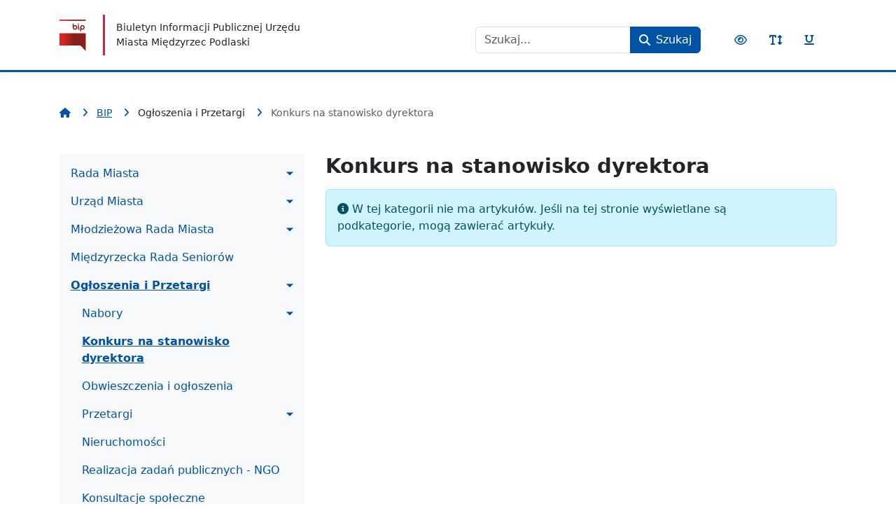

--- FILE ---
content_type: text/html; charset=utf-8
request_url: https://bip.miedzyrzec.pl/index.php?option=com_govarticle&view=category&id=332&Itemid=315
body_size: 15088
content:
<!DOCTYPE html>
<html xmlns="http://www.w3.org/1999/xhtml" xml:lang="pl-PL" lang="pl-PL" dir="ltr"
    data-bs-theme="light"        >
<head>
        <meta charset="utf-8">
	<meta name="viewport" content="width=device-width, initial-scale=1">
	<meta name="description" content="BIP Urząd Miasta Międzyrzec Podlaski ">
	<meta name="generator" content="Joomla! - Open Source Content Management">
	<title>Konkurs na stanowisko dyrektora</title>
	<link href="/index.php?option=com_govarticle&amp;view=category&amp;id=332&amp;Itemid=315&amp;format=feed&amp;type=rss" rel="alternate" type="application/rss+xml" title="Konkurs na stanowisko dyrektora">
	<link href="/index.php?option=com_govarticle&amp;view=category&amp;id=332&amp;Itemid=315&amp;format=feed&amp;type=atom" rel="alternate" type="application/atom+xml" title="Konkurs na stanowisko dyrektora">
	<link href="/media/templates/site/govarticle/images/bip-favicon.76626c535511c1a4d92ccfda21b0d3c3.svg" rel="icon" type="image/vnd.microsoft.icon">
	<link href="https://bip.miedzyrzec.pl/index.php?option=com_finder&amp;view=search&amp;format=opensearch&amp;Itemid=381" rel="search" title="BIP" type="application/opensearchdescription+xml">
	<link href="/media/system/css/joomla-fontawesome.min.css?1724067572" rel="stylesheet" />
	<link href="/media/templates/site/govarticle/css/theme-889f5ee4a3c5ffd1f529.css?1724067572" rel="stylesheet" />
	<link href="/media/vendor/awesomplete/css/awesomplete.css?1.1.5" rel="stylesheet" />
	<style>.dj-hideitem { display: none !important; }
</style>

    </head>

<body class="site page-315 com_govarticle view-category  subpage">
<a href="#left" class="visually-hidden-focusable">Nawigacja</a>
<a href="#nav-content" class="visually-hidden-focusable">Treść</a>
<a href="#nav-accessibility" class="visually-hidden-focusable">Narzędzia dostępności</a>

<header id="navigation" class="shadow-sm navbar navbar-expand-lg navbar-light">

    <!--Navigation header-->
    <div class="container">

        <!--Logo-->
        <a class="navbar-brand d-flex align-items-center" href="https://bip.miedzyrzec.pl/" title="Biuletyn Informacji Publicznej Urzędu Miasta Międzyrzec Podlaski">
                            <img src="/media/templates/site/govarticle/images/bip-flag-color.946235bf9755e1e48168d00ce26ea04b.svg" width="0" height="0" alt="Biuletyn Informacji Publicznej Urzędu Miasta Międzyrzec Podlaski" class="img-fluid object-fit-contain me-3 me-md-4 d--block" />
            
                            <small class="navbar-text ps-3">Biuletyn Informacji Publicznej Urzędu Miasta Międzyrzec Podlaski</small>
                    </a>

        <div class="d-flex w-100 pt-3 w-lg-auto flex-column flex-sm-row justify-content-between justify-content-lg-end">
                            <div class="flex-column flex-md-row align-items-center"><div class="module  my-1 my-md-0 mx-md-3"><div class="moduletable ">
        
<form class="mod-finder js-finder-searchform form-search d-flex align-items-center flex-wrap flex-lg-nowrap" action="/index.php?option=com_finder&amp;view=search&amp;Itemid=381" method="get" role="search">
    <label for="mod-finder-searchword92" class="visually-hidden finder me-3">Szukaj</label><div class="mod-finder__search input-group flex-nowrap justify-content-center"><input type="text" name="q" id="mod-finder-searchword92" class="js-finder-search-query form-control" value="" placeholder="Szukaj..."><button class="btn btn-primary d-flex align-items-center flex-nowrap" type="submit" title="Szukaj"><i class="fas fa-search" aria-hidden="true"></i><span class="d-none d-sm-inline-block ms-2" aria-hidden="true">Szukaj</span></button></div>
            <input type="hidden" name="option" value="com_finder"><input type="hidden" name="view" value="search"><input type="hidden" name="Itemid" value="381"></form>
</div>
</div></div>            
            <ul class="nav flex-row accessibility-tools my-1 my-md-0 mx-md-3 flex-nowrap justify-content-center" id="nav-accessibility">
                <li class="nav-item">
                    <button class="nav-link" data-bip-toggle="contrast">
                        <i class="far fa-eye" aria-hidden="true"></i>
                        <span class="visually-hidden">Przełącz kontrast</span>
                    </button>
                </li>
                <li class="nav-item">
                    <button class="nav-link" data-bip-toggle="size">
                        <i class="fas fa-text-height" aria-hidden="true"></i>
                        <span class="visually-hidden">Przełącz rozmiar czcionki</span>
                    </button>
                </li>
                <li class="nav-item">
                    <button class="nav-link" data-bip-toggle="underline">
                        <i class="fas fa-underline" aria-hidden="true"></i>
                        <span class="visually-hidden">Przełącz podkreślenie odnośników</span>
                    </button>
                </li>
            </ul>
        </div>
    </div>

</header>

    <div id="top" class="my-3 my-md-4 my-lg-5">
        <div class="container">
            <div class="module"><div class="moduletable ">
        
<ol itemscope itemtype="https://schema.org/BreadcrumbList" class="breadcrumb mb-0 ">
			<li class="active">
            <a href="/" title="Strona główna">
                <i class="fas fa-home me-2" aria-hidden="true"></i>
            </a>
		</li>
	
				<li class="breadcrumb-item" itemprop="itemListElement" itemscope itemtype="https://schema.org/ListItem">
                <i class="fas fa-angle-right mx-2 text-primary" aria-hidden="true"></i>
									<a itemprop="item" href="/index.php?option=com_govarticle&amp;view=article&amp;id=6876&amp;Itemid=105" class="pathway">
                        <span itemprop="name">BIP</span>
                    </a>
								<meta itemprop="position" content="1">
			</li>
					<li class="breadcrumb-item" itemprop="itemListElement" itemscope itemtype="https://schema.org/ListItem">
                <i class="fas fa-angle-right mx-2 text-primary" aria-hidden="true"></i>
									<span itemprop="name">
						Ogłoszenia i Przetargi					</span>
								<meta itemprop="position" content="2">
			</li>
					<li itemprop="itemListElement" itemscope itemtype="https://schema.org/ListItem" class="breadcrumb-item active" aria-current="page">
                <i class="fas fa-angle-right mx-2 text-primary" aria-hidden="true"></i>
				<span itemprop="name">
					Konkurs na stanowisko dyrektora				</span>
				<meta itemprop="position" content="3">
			</li>
		</ol>
</div>
</div>        </div>
    </div>

<!--System messages-->



    <!--Content blocks-->
    <div class="container mt-3 mt-md-4 mt-lg-5">

        <div id="content" class="row">

                            <!--Left column-->
                <div class="col-12 col-lg-4 mb-3 mb-lg-gutter order-2 order-lg-1" id="left">
                    <div class="module"><div class="moduletable ">
        
<nav aria-label="Menu główne">

    <button class="btn btn-outline-primary d-inline-flex d-lg-none px-3 py-2" id="offcanvas-menu-171-activator" type="button" data-bs-toggle="offcanvas" data-bs-target="#offcanvas-menu-171"  aria-controls="offcanvas-menu-171" aria-expanded="false" aria-label="Przełącz nawigację">
        <i class="fas fa-bars" aria-hidden="true"></i>
    </button>

    <div class="d-none d-lg-block">
        <ul class="mod-menu mod-menu_dropdown nav navbar-nav flex-column  ">
<li class="d-flex align-items-center flex-wrap nav-item item-111 level-1 deeper parent nav-item-type-heading"><a class="mod-menu__heading nav-header nav-link d-flex align-items-center dropdown-toggle dropdown-toggle-submenu" data-bs-toggle="collapse" data-bs-target="#menu-desktop-171-111-children" aria-expanded="false" aria-controls="menu-desktop-171-111-children" role="button" href="#">Rada Miasta </a><ul class="dropdown-submenu collapse " id="menu-desktop-171-111-children"><li class="d-flex align-items-center flex-wrap nav-item item-156 level-2 deeper parent nav-item-type-component"><a href="/index.php?option=com_govarticle&amp;view=category&amp;id=44&amp;Itemid=156" class=" nav-link d-flex align-items-center dropdown-toggle dropdown-toggle-submenu" data-bs-toggle="collapse" data-bs-target="#menu-desktop-171-156-children" aria-expanded="false" aria-controls="menu-desktop-171-156-children">Skład Rady Miasta</a><ul class="dropdown-submenu collapse " id="menu-desktop-171-156-children"><li class="d-flex align-items-center flex-wrap nav-item item-341 level-3 nav-item-type-component"><a href="/index.php?option=com_govarticle&amp;view=article&amp;id=6730&amp;Itemid=341" class=" nav-link d-flex align-items-center">Kadencja IX (2024 - 2029 r.)</a></li></ul></li><li class="d-flex align-items-center flex-wrap nav-item item-167 level-2 nav-item-type-component"><a href="/index.php?option=com_govarticle&amp;view=categories&amp;id=61&amp;Itemid=167" class=" nav-link d-flex align-items-center">Sesje Rady Miasta</a></li><li class="d-flex align-items-center flex-wrap nav-item item-243 level-2 nav-item-type-component"><a href="/index.php?option=com_govarticle&amp;view=category&amp;id=224&amp;Itemid=243" class=" nav-link d-flex align-items-center">Plan pracy Rady Miasta </a></li><li class="d-flex align-items-center flex-wrap nav-item item-157 level-2 deeper parent nav-item-type-component"><a href="/index.php?option=com_govarticle&amp;view=categories&amp;id=45&amp;Itemid=157" class=" nav-link d-flex align-items-center dropdown-toggle dropdown-toggle-submenu" data-bs-toggle="collapse" data-bs-target="#menu-desktop-171-157-children" aria-expanded="false" aria-controls="menu-desktop-171-157-children">Komisje</a><ul class="dropdown-submenu collapse " id="menu-desktop-171-157-children"><li class="d-flex align-items-center flex-wrap nav-item item-342 level-3 deeper parent nav-item-type-heading"><a class="mod-menu__heading nav-header nav-link d-flex align-items-center dropdown-toggle dropdown-toggle-submenu" data-bs-toggle="collapse" data-bs-target="#menu-desktop-171-342-children" aria-expanded="false" aria-controls="menu-desktop-171-342-children" role="button" href="#">Kadencja IX (2024 - 2029 r.)</a><ul class="dropdown-submenu collapse " id="menu-desktop-171-342-children"><li class="d-flex align-items-center flex-wrap nav-item item-343 level-4 nav-item-type-component"><a href="/index.php?option=com_govarticle&amp;view=article&amp;id=6737&amp;Itemid=343" class=" nav-link d-flex align-items-center">Komisja Społeczna </a></li><li class="d-flex align-items-center flex-wrap nav-item item-344 level-4 nav-item-type-component"><a href="/index.php?option=com_govarticle&amp;view=article&amp;id=6739&amp;Itemid=344" class=" nav-link d-flex align-items-center">Komisja Budżetu, Gospodarki i Promocji</a></li><li class="d-flex align-items-center flex-wrap nav-item item-345 level-4 nav-item-type-component"><a href="/index.php?option=com_govarticle&amp;view=article&amp;id=6740&amp;Itemid=345" class=" nav-link d-flex align-items-center">Komisja Rewizyjna </a></li><li class="d-flex align-items-center flex-wrap nav-item item-346 level-4 nav-item-type-component"><a href="/index.php?option=com_govarticle&amp;view=article&amp;id=6741&amp;Itemid=346" class=" nav-link d-flex align-items-center">Komisja Edukacji, Kultury i Sportu </a></li><li class="d-flex align-items-center flex-wrap nav-item item-347 level-4 nav-item-type-component"><a href="/index.php?option=com_govarticle&amp;view=article&amp;id=6738&amp;Itemid=347" class=" nav-link d-flex align-items-center">Komisja Skarg, Wniosków i Petycji</a></li></ul></li></ul></li><li class="d-flex align-items-center flex-wrap nav-item item-313 level-2 nav-item-type-component"><a href="/index.php?option=com_govarticle&amp;view=categories&amp;id=325&amp;Itemid=313" class=" nav-link d-flex align-items-center">Stanowiska Rady Miasta</a></li><li class="d-flex align-items-center flex-wrap nav-item item-316 level-2 nav-item-type-component"><a href="/index.php?option=com_govarticle&amp;view=categories&amp;id=333&amp;Itemid=316" class=" nav-link d-flex align-items-center">Apele Rady Miasta</a></li><li class="d-flex align-items-center flex-wrap nav-item item-164 level-2 nav-item-type-component"><a href="/index.php?option=com_govarticle&amp;view=category&amp;id=78&amp;Itemid=164" class=" nav-link d-flex align-items-center">Statut Miasta</a></li><li class="d-flex align-items-center flex-wrap nav-item item-278 level-2 nav-item-type-url"><a href="http://miedzyrzecpodlaski.esesja.pl/" class=" nav-link d-flex align-items-center" target="_blank" rel="noopener noreferrer">Portal informacyjny Rady Miasta </a></li><li class="d-flex align-items-center flex-wrap nav-item item-281 level-2 nav-item-type-component"><a href="/index.php?option=com_govarticle&amp;view=categories&amp;id=390&amp;Itemid=281" class=" nav-link d-flex align-items-center">Interpelacje i zapytania</a></li><li class="d-flex align-items-center flex-wrap nav-item item-319 level-2 nav-item-type-component"><a href="/index.php?option=com_govarticle&amp;view=category&amp;id=347&amp;Itemid=319" class=" nav-link d-flex align-items-center">Honorowy Obywatel Miasta</a></li><li class="d-flex align-items-center flex-wrap nav-item item-320 level-2 nav-item-type-component"><a href="/index.php?option=com_govarticle&amp;view=category&amp;id=348&amp;Itemid=320" class=" nav-link d-flex align-items-center">Zasłużony dla Miasta</a></li><li class="d-flex align-items-center flex-wrap nav-item item-302 level-2 nav-item-type-component"><a href="/index.php?option=com_govarticle&amp;view=category&amp;id=313&amp;Itemid=302" class=" nav-link d-flex align-items-center">Międzyrzecka Muza</a></li><li class="d-flex align-items-center flex-wrap nav-item item-303 level-2 nav-item-type-component"><a href="/index.php?option=com_govarticle&amp;view=category&amp;id=314&amp;Itemid=303" class=" nav-link d-flex align-items-center">Międzyrzecki Wawrzyn</a></li></ul></li><li class="d-flex align-items-center flex-wrap nav-item item-147 level-1 deeper parent nav-item-type-heading"><a class="mod-menu__heading nav-header nav-link d-flex align-items-center dropdown-toggle dropdown-toggle-submenu" data-bs-toggle="collapse" data-bs-target="#menu-desktop-171-147-children" aria-expanded="false" aria-controls="menu-desktop-171-147-children" role="button" href="#">Urząd Miasta</a><ul class="dropdown-submenu collapse " id="menu-desktop-171-147-children"><li class="d-flex align-items-center flex-wrap nav-item item-161 level-2 nav-item-type-component"><a href="/index.php?option=com_govarticle&amp;view=article&amp;id=338&amp;Itemid=161" class=" nav-link d-flex align-items-center">Burmistrz Miasta i Zastępcy </a></li><li class="d-flex align-items-center flex-wrap nav-item item-165 level-2 nav-item-type-component"><a href="/index.php?option=com_govarticle&amp;view=article&amp;id=1810&amp;Itemid=165" class=" nav-link d-flex align-items-center">Struktura organizacyjna</a></li><li class="d-flex align-items-center flex-wrap nav-item item-166 level-2 nav-item-type-component"><a href="/index.php?option=com_govarticle&amp;view=article&amp;id=1295&amp;Itemid=166" class=" nav-link d-flex align-items-center">Schemat organizacyjny</a></li><li class="d-flex align-items-center flex-wrap nav-item item-122 level-2 nav-item-type-component"><a href="/index.php?option=com_govarticle&amp;view=category&amp;id=130&amp;Itemid=122" class=" nav-link d-flex align-items-center">Regulaminy</a></li><li class="d-flex align-items-center flex-wrap nav-item item-123 level-2 nav-item-type-component"><a href="/index.php?option=com_govarticle&amp;view=category&amp;id=117&amp;Itemid=123" class=" nav-link d-flex align-items-center">Porozumienia międzygminne</a></li></ul></li><li class="d-flex align-items-center flex-wrap nav-item item-148 level-1 deeper parent nav-item-type-component"><a href="/index.php?option=com_govarticle&amp;view=article&amp;id=905&amp;Itemid=148" class=" nav-link d-flex align-items-center dropdown-toggle dropdown-toggle-submenu" data-bs-toggle="collapse" data-bs-target="#menu-desktop-171-148-children" aria-expanded="false" aria-controls="menu-desktop-171-148-children">Młodzieżowa Rada Miasta</a><ul class="dropdown-submenu collapse " id="menu-desktop-171-148-children"><li class="d-flex align-items-center flex-wrap nav-item item-403 level-2 nav-item-type-component"><a href="/index.php?option=com_govarticle&amp;view=article&amp;id=7621&amp;Itemid=403" class=" nav-link d-flex align-items-center">Kadencja X (2026 - 2027)</a></li><li class="d-flex align-items-center flex-wrap nav-item item-334 level-2 nav-item-type-component"><a href="/index.php?option=com_govarticle&amp;view=article&amp;id=6475&amp;Itemid=334" class=" nav-link d-flex align-items-center">Kadencja IX (2024 - 2025)</a></li><li class="d-flex align-items-center flex-wrap nav-item item-335 level-2 nav-item-type-component"><a href="/index.php?option=com_govarticle&amp;view=article&amp;id=5507&amp;Itemid=335" class=" nav-link d-flex align-items-center">Kadencja VIII (2022 - 2023)</a></li><li class="d-flex align-items-center flex-wrap nav-item item-317 level-2 nav-item-type-component"><a href="/index.php?option=com_govarticle&amp;view=article&amp;id=6476&amp;Itemid=317" class=" nav-link d-flex align-items-center">Kadencja VII (2021 - 2022)</a></li><li class="d-flex align-items-center flex-wrap nav-item item-280 level-2 nav-item-type-component"><a href="/index.php?option=com_govarticle&amp;view=article&amp;id=3473&amp;Itemid=280" class=" nav-link d-flex align-items-center">Kadencja VI (2019 - 2020)</a></li><li class="d-flex align-items-center flex-wrap nav-item item-279 level-2 nav-item-type-component"><a href="/index.php?option=com_govarticle&amp;view=article&amp;id=905&amp;Itemid=279" class=" nav-link d-flex align-items-center">Kadencja V (2016 - 2018)</a></li></ul></li><li class="d-flex align-items-center flex-wrap nav-item item-333 level-1 nav-item-type-component"><a href="/index.php?option=com_govarticle&amp;view=categories&amp;id=363&amp;Itemid=333" class=" nav-link d-flex align-items-center">Międzyrzecka Rada Seniorów</a></li><li class="d-flex align-items-center flex-wrap nav-item item-112 level-1 active deeper parent nav-item-type-heading"><a class="mod-menu__heading nav-header nav-link d-flex align-items-center dropdown-toggle dropdown-toggle-submenu" data-bs-toggle="collapse" data-bs-target="#menu-desktop-171-112-children" aria-expanded="false" aria-controls="menu-desktop-171-112-children" role="button" href="#">Ogłoszenia i Przetargi</a><ul class="dropdown-submenu collapse  show" id="menu-desktop-171-112-children"><li class="d-flex align-items-center flex-wrap nav-item item-296 level-2 deeper parent nav-item-type-heading"><a class="mod-menu__heading nav-header nav-link d-flex align-items-center dropdown-toggle dropdown-toggle-submenu" data-bs-toggle="collapse" data-bs-target="#menu-desktop-171-296-children" aria-expanded="false" aria-controls="menu-desktop-171-296-children" role="button" href="#">Nabory</a><ul class="dropdown-submenu collapse " id="menu-desktop-171-296-children"><li class="d-flex align-items-center flex-wrap nav-item item-137 level-3 deeper parent nav-item-type-heading"><a class="mod-menu__heading nav-header nav-link d-flex align-items-center dropdown-toggle dropdown-toggle-submenu" data-bs-toggle="collapse" data-bs-target="#menu-desktop-171-137-children" aria-expanded="false" aria-controls="menu-desktop-171-137-children" role="button" href="#">Nabory na stanowiska urzędnicze i kierownicze w urzędzie</a><ul class="dropdown-submenu collapse " id="menu-desktop-171-137-children"><li class="d-flex align-items-center flex-wrap nav-item item-385 level-4 nav-item-type-component"><a href="/index.php?option=com_govarticle&amp;view=category&amp;id=221&amp;Itemid=385" class=" nav-link d-flex align-items-center">W toku</a></li><li class="d-flex align-items-center flex-wrap nav-item item-386 level-4 nav-item-type-component"><a href="/index.php?option=com_govarticle&amp;view=category&amp;id=222&amp;Itemid=386" class=" nav-link d-flex align-items-center">Zakończone nabory</a></li></ul></li><li class="d-flex align-items-center flex-wrap nav-item item-295 level-3 deeper parent nav-item-type-heading"><a class="mod-menu__heading nav-header nav-link d-flex align-items-center dropdown-toggle dropdown-toggle-submenu" data-bs-toggle="collapse" data-bs-target="#menu-desktop-171-295-children" aria-expanded="false" aria-controls="menu-desktop-171-295-children" role="button" href="#">Nabory na stanowiska urzędnicze i kierownicze w jednostkach</a><ul class="dropdown-submenu collapse " id="menu-desktop-171-295-children"><li class="d-flex align-items-center flex-wrap nav-item item-387 level-4 nav-item-type-component"><a href="/index.php?option=com_govarticle&amp;view=category&amp;id=352&amp;Itemid=387" class=" nav-link d-flex align-items-center">W toku</a></li><li class="d-flex align-items-center flex-wrap nav-item item-388 level-4 nav-item-type-component"><a href="/index.php?option=com_govarticle&amp;view=category&amp;id=353&amp;Itemid=388" class=" nav-link d-flex align-items-center">Zakończone nabory</a></li></ul></li></ul></li><li class="d-flex align-items-center flex-wrap nav-item item-315 level-2 current active nav-item-type-component"><a href="/index.php?option=com_govarticle&amp;view=category&amp;id=332&amp;Itemid=315" aria-current="page" class=" nav-link d-flex align-items-center">Konkurs na stanowisko dyrektora</a></li><li class="d-flex align-items-center flex-wrap nav-item item-135 level-2 nav-item-type-component"><a href="/index.php?option=com_govarticle&amp;view=category&amp;id=31&amp;Itemid=135" class=" nav-link d-flex align-items-center">Obwieszczenia i ogłoszenia</a></li><li class="d-flex align-items-center flex-wrap nav-item item-189 level-2 deeper parent nav-item-type-heading"><a class="mod-menu__heading nav-header nav-link d-flex align-items-center dropdown-toggle dropdown-toggle-submenu" data-bs-toggle="collapse" data-bs-target="#menu-desktop-171-189-children" aria-expanded="false" aria-controls="menu-desktop-171-189-children" role="button" href="#">Przetargi</a><ul class="dropdown-submenu collapse " id="menu-desktop-171-189-children"><li class="d-flex align-items-center flex-wrap nav-item item-297 level-3 nav-item-type-component"><a href="/index.php?option=com_govarticle&amp;view=category&amp;id=308&amp;Itemid=297" class=" nav-link d-flex align-items-center">Zamówienia publiczne do 170 tysięcy złotych</a></li><li class="d-flex align-items-center flex-wrap nav-item item-298 level-3 nav-item-type-url"><a href="https://miastomiedzyrzec.ezamawiajacy.pl/" class=" nav-link d-flex align-items-center">Zamówienia publiczne powyżej 170 tysięcy złotych </a></li><li class="d-flex align-items-center flex-wrap nav-item item-299 level-3 nav-item-type-component"><a href="/index.php?option=com_govarticle&amp;view=categories&amp;id=310&amp;Itemid=299" class=" nav-link d-flex align-items-center">Zamówienia publiczne powyżej progów unijnych</a></li><li class="d-flex align-items-center flex-wrap nav-item item-141 level-3 nav-item-type-component"><a href="/index.php?option=com_govarticle&amp;view=category&amp;id=38&amp;Itemid=141" class=" nav-link d-flex align-items-center">Zamówienia publiczne do 30 tysięcy euro</a></li><li class="d-flex align-items-center flex-wrap nav-item item-140 level-3 nav-item-type-component"><a href="/index.php?option=com_govarticle&amp;view=category&amp;id=39&amp;Itemid=140" class=" nav-link d-flex align-items-center">Zamówienia publiczne powyżej 30 tysięcy euro</a></li><li class="d-flex align-items-center flex-wrap nav-item item-287 level-3 nav-item-type-url"><a href="https://miastomiedzyrzec.ezamawiajacy.pl" class=" nav-link d-flex align-items-center">Elektroniczne zamówienia publiczne</a></li><li class="d-flex align-items-center flex-wrap nav-item item-300 level-3 nav-item-type-component"><a href="/index.php?option=com_govarticle&amp;view=category&amp;id=311&amp;Itemid=300" class=" nav-link d-flex align-items-center">Plan postępowań </a></li><li class="d-flex align-items-center flex-wrap nav-item item-336 level-3 nav-item-type-component"><a href="/index.php?option=com_govarticle&amp;view=category&amp;id=366&amp;Itemid=336" class=" nav-link d-flex align-items-center">Zamówienia/ogłoszenia</a></li></ul></li><li class="d-flex align-items-center flex-wrap nav-item item-190 level-2 nav-item-type-component"><a href="/index.php?option=com_govarticle&amp;view=category&amp;id=220&amp;Itemid=190" class=" nav-link d-flex align-items-center">Nieruchomości</a></li><li class="d-flex align-items-center flex-wrap nav-item item-142 level-2 nav-item-type-component"><a href="/index.php?option=com_govarticle&amp;view=article&amp;id=1091&amp;Itemid=142" class=" nav-link d-flex align-items-center">Realizacja zadań publicznych - NGO</a></li><li class="d-flex align-items-center flex-wrap nav-item item-121 level-2 nav-item-type-component"><a href="/index.php?option=com_govarticle&amp;view=article&amp;id=1123&amp;Itemid=121" class=" nav-link d-flex align-items-center">Konsultacje społeczne</a></li><li class="d-flex align-items-center flex-wrap nav-item item-143 level-2 nav-item-type-component"><a href="/index.php?option=com_govarticle&amp;view=category&amp;id=41&amp;Itemid=143" class=" nav-link d-flex align-items-center">Programy polityki zdrowotnej</a></li><li class="d-flex align-items-center flex-wrap nav-item item-332 level-2 deeper parent nav-item-type-heading"><a class="mod-menu__heading nav-header nav-link d-flex align-items-center dropdown-toggle dropdown-toggle-submenu" data-bs-toggle="collapse" data-bs-target="#menu-desktop-171-332-children" aria-expanded="false" aria-controls="menu-desktop-171-332-children" role="button" href="#">SIM</a><ul class="dropdown-submenu collapse " id="menu-desktop-171-332-children"><li class="d-flex align-items-center flex-wrap nav-item item-337 level-3 nav-item-type-component"><a href="/index.php?option=com_govarticle&amp;view=category&amp;id=362&amp;Itemid=337" class=" nav-link d-flex align-items-center">Nabór wniosków</a></li><li class="d-flex align-items-center flex-wrap nav-item item-338 level-3 nav-item-type-component"><a href="/index.php?option=com_govarticle&amp;view=article&amp;id=6572&amp;Itemid=338" class=" nav-link d-flex align-items-center">Wyniki naboru</a></li><li class="d-flex align-items-center flex-wrap nav-item item-392 level-3 nav-item-type-component"><a href="/index.php?option=com_govarticle&amp;view=article&amp;id=7026&amp;Itemid=392" class=" nav-link d-flex align-items-center">Uzupełniający nabór wniosków</a></li><li class="d-flex align-items-center flex-wrap nav-item item-393 level-3 nav-item-type-component"><a href="/index.php?option=com_govarticle&amp;view=article&amp;id=7080&amp;Itemid=393" class=" nav-link d-flex align-items-center">Wyniki naboru uzupełniającego</a></li><li class="d-flex align-items-center flex-wrap nav-item item-401 level-3 nav-item-type-component"><a href="/index.php?option=com_govarticle&amp;view=article&amp;id=7585&amp;Itemid=401" class=" nav-link d-flex align-items-center">Uzupełniający nabór wniosków 2025</a></li></ul></li></ul></li><li class="d-flex align-items-center flex-wrap nav-item item-160 level-1 nav-item-type-component"><a href="/index.php?option=com_govarticle&amp;view=article&amp;id=337&amp;Itemid=160" class=" nav-link d-flex align-items-center"><img src="/images/logo_profil_zaufany_RGB.jpg" alt="Punkt Potwierdzający Profil Zaufany"><span class="image-title">Punkt Potwierdzający Profil Zaufany</span></a></li><li class="d-flex align-items-center flex-wrap nav-item item-289 level-1 deeper parent nav-item-type-heading"><a class="mod-menu__heading nav-header nav-link d-flex align-items-center dropdown-toggle dropdown-toggle-submenu" data-bs-toggle="collapse" data-bs-target="#menu-desktop-171-289-children" aria-expanded="false" aria-controls="menu-desktop-171-289-children" role="button" href="#"><img src="/files/107774.png" alt="Dostępność / Pomoc osobom niepełnosprawnym"><span class="image-title">Dostępność / Pomoc osobom niepełnosprawnym</span></a><ul class="dropdown-submenu collapse " id="menu-desktop-171-289-children"><li class="d-flex align-items-center flex-wrap nav-item item-293 level-2 nav-item-type-component"><a href="/index.php?option=com_govarticle&amp;view=article&amp;id=4209&amp;Itemid=293" class=" nav-link d-flex align-items-center">Deklaracja dostępności</a></li><li class="d-flex align-items-center flex-wrap nav-item item-290 level-2 nav-item-type-component"><a href="/index.php?option=com_govarticle&amp;view=article&amp;id=4158&amp;Itemid=290" class=" nav-link d-flex align-items-center">Koordynator  do spraw dostępności</a></li><li class="d-flex align-items-center flex-wrap nav-item item-304 level-2 nav-item-type-component"><a href="/index.php?option=com_govarticle&amp;view=article&amp;id=4584&amp;Itemid=304" class=" nav-link d-flex align-items-center">Informacje o zakresie działalności Urzędu</a></li><li class="d-flex align-items-center flex-wrap nav-item item-305 level-2 nav-item-type-component"><a href="/index.php?option=com_govarticle&amp;view=article&amp;id=4585&amp;Itemid=305" class=" nav-link d-flex align-items-center">Raport o stanie zapewniania dostępności podmiotu publicznego</a></li><li class="d-flex align-items-center flex-wrap nav-item item-394 level-2 nav-item-type-component"><a href="/index.php?option=com_govarticle&amp;view=category&amp;id=403&amp;Itemid=394" class=" nav-link d-flex align-items-center">Plan działania na rzecz poprawy zapewniania dostępności </a></li><li class="d-flex align-items-center flex-wrap nav-item item-159 level-2 nav-item-type-component"><a href="/index.php?option=com_govarticle&amp;view=article&amp;id=336&amp;Itemid=159" class=" nav-link d-flex align-items-center"><img src="/images/logo-sabosyszcy.jpg" alt="Informacje Dla Osób Słabosłyszących i Głuchych"><span class="image-title">Informacje Dla Osób Słabosłyszących i Głuchych</span></a></li></ul></li><li class="d-flex align-items-center flex-wrap nav-item item-114 level-1 deeper parent nav-item-type-heading"><a class="mod-menu__heading nav-header nav-link d-flex align-items-center dropdown-toggle dropdown-toggle-submenu" data-bs-toggle="collapse" data-bs-target="#menu-desktop-171-114-children" aria-expanded="false" aria-controls="menu-desktop-171-114-children" role="button" href="#">Prawo lokalne</a><ul class="dropdown-submenu collapse " id="menu-desktop-171-114-children"><li class="d-flex align-items-center flex-wrap nav-item item-116 level-2 nav-item-type-component"><a href="/index.php?option=com_govarticle&amp;view=categories&amp;id=93&amp;Itemid=116" class=" nav-link d-flex align-items-center">Uchwały Rady Miasta </a></li><li class="d-flex align-items-center flex-wrap nav-item item-325 level-2 nav-item-type-url"><a href="https://prawomiejscowe.pl/UrzadMiastaMiedzyrzecPodlaski/tabBrowser/bags//4114/AKTY-PRAWA-MIEJSCOWEGO" class=" nav-link d-flex align-items-center">Zbiór aktów prawa miejscowego</a></li><li class="d-flex align-items-center flex-wrap nav-item item-117 level-2 nav-item-type-component"><a href="/index.php?option=com_govarticle&amp;view=categories&amp;id=8&amp;Itemid=117" class=" nav-link d-flex align-items-center">Zarządzenia Burmistrza</a></li><li class="d-flex align-items-center flex-wrap nav-item item-174 level-2 nav-item-type-component"><a href="/index.php?option=com_govarticle&amp;view=article&amp;id=1057&amp;Itemid=174" class=" nav-link d-flex align-items-center">Uchwały Zgromadzenia Wspólników - Spółek komunalnych</a></li><li class="d-flex align-items-center flex-wrap nav-item item-118 level-2 nav-item-type-component"><a href="/index.php?option=com_govarticle&amp;view=category&amp;id=105&amp;Itemid=118" class=" nav-link d-flex align-items-center">Strategie i programy</a></li><li class="d-flex align-items-center flex-wrap nav-item item-396 level-2 nav-item-type-component"><a href="/index.php?option=com_govarticle&amp;view=categories&amp;id=412&amp;Itemid=396" class=" nav-link d-flex align-items-center">Gminny Program Rewitalizacji Miasta Międzyrzec Podlaski</a></li><li class="d-flex align-items-center flex-wrap nav-item item-322 level-2 deeper parent nav-item-type-heading"><a class="mod-menu__heading nav-header nav-link d-flex align-items-center dropdown-toggle dropdown-toggle-submenu" data-bs-toggle="collapse" data-bs-target="#menu-desktop-171-322-children" aria-expanded="false" aria-controls="menu-desktop-171-322-children" role="button" href="#">Planowanie przestrzenne</a><ul class="dropdown-submenu collapse " id="menu-desktop-171-322-children"><li class="d-flex align-items-center flex-wrap nav-item item-120 level-3 nav-item-type-component"><a href="/index.php?option=com_govarticle&amp;view=category&amp;id=128&amp;Itemid=120" class=" nav-link d-flex align-items-center">Plan zagospodarowania przestrzennego</a></li><li class="d-flex align-items-center flex-wrap nav-item item-321 level-3 nav-item-type-component"><a href="/index.php?option=com_govarticle&amp;view=category&amp;id=349&amp;Itemid=321" class=" nav-link d-flex align-items-center">GML</a></li><li class="d-flex align-items-center flex-wrap nav-item item-340 level-3 nav-item-type-component"><a href="/index.php?option=com_govarticle&amp;view=category&amp;id=371&amp;Itemid=340" class=" nav-link d-flex align-items-center">Gminna ewidencja zabytków – Zawiadomienia</a></li><li class="d-flex align-items-center flex-wrap nav-item item-350 level-3 nav-item-type-component"><a href="/index.php?option=com_govarticle&amp;view=category&amp;id=391&amp;Itemid=350" class=" nav-link d-flex align-items-center">Wnioski o ustalenie lokalizacji  inwestycji</a></li><li class="d-flex align-items-center flex-wrap nav-item item-399 level-3 nav-item-type-component"><a href="/index.php?option=com_govarticle&amp;view=category&amp;id=418&amp;Itemid=399" class=" nav-link d-flex align-items-center">Konsultacje Społeczne</a></li><li class="d-flex align-items-center flex-wrap nav-item item-400 level-3 nav-item-type-component"><a href="/index.php?option=com_govarticle&amp;view=category&amp;id=419&amp;Itemid=400" class=" nav-link d-flex align-items-center">Projekty planu zagospodarowania przestrzennego</a></li></ul></li></ul></li><li class="d-flex align-items-center flex-wrap nav-item item-119 level-1 nav-item-type-component"><a href="/index.php?option=com_govarticle&amp;view=article&amp;id=3179&amp;Itemid=119" class=" nav-link d-flex align-items-center">Opłaty i podatki</a></li><li class="d-flex align-items-center flex-wrap nav-item item-129 level-1 deeper parent nav-item-type-heading"><a class="mod-menu__heading nav-header nav-link d-flex align-items-center dropdown-toggle dropdown-toggle-submenu" data-bs-toggle="collapse" data-bs-target="#menu-desktop-171-129-children" aria-expanded="false" aria-controls="menu-desktop-171-129-children" role="button" href="#">Gospodarka Majątkiem </a><ul class="dropdown-submenu collapse " id="menu-desktop-171-129-children"><li class="d-flex align-items-center flex-wrap nav-item item-130 level-2 nav-item-type-component"><a href="/index.php?option=com_govarticle&amp;view=categories&amp;id=109&amp;Itemid=130" class=" nav-link d-flex align-items-center">Budżet</a></li><li class="d-flex align-items-center flex-wrap nav-item item-178 level-2 nav-item-type-component"><a href="/index.php?option=com_govarticle&amp;view=category&amp;id=106&amp;Itemid=178" class=" nav-link d-flex align-items-center">Budżet obywatelski</a></li><li class="d-flex align-items-center flex-wrap nav-item item-185 level-2 nav-item-type-component"><a href="/index.php?option=com_govarticle&amp;view=category&amp;id=118&amp;Itemid=185" class=" nav-link d-flex align-items-center">Majątek Gminy</a></li><li class="d-flex align-items-center flex-wrap nav-item item-208 level-2 nav-item-type-component"><a href="/index.php?option=com_govarticle&amp;view=categories&amp;id=143&amp;Itemid=208" class=" nav-link d-flex align-items-center">Sprawozdania</a></li><li class="d-flex align-items-center flex-wrap nav-item item-395 level-2 nav-item-type-component"><a href="/index.php?option=com_govarticle&amp;view=category&amp;id=411&amp;Itemid=395" class=" nav-link d-flex align-items-center">Raport o stanie miasta</a></li></ul></li><li class="d-flex align-items-center flex-wrap nav-item item-150 level-1 deeper parent nav-item-type-heading"><a class="mod-menu__heading nav-header nav-link d-flex align-items-center dropdown-toggle dropdown-toggle-submenu" data-bs-toggle="collapse" data-bs-target="#menu-desktop-171-150-children" aria-expanded="false" aria-controls="menu-desktop-171-150-children" role="button" href="#">Jak załatwić sprawę, karty informacyjne i formularze</a><ul class="dropdown-submenu collapse " id="menu-desktop-171-150-children"><li class="d-flex align-items-center flex-wrap nav-item item-246 level-2 nav-item-type-component"><a href="/index.php?option=com_govarticle&amp;view=article&amp;id=2313&amp;Itemid=246" class=" nav-link d-flex align-items-center">Polityka Społeczna</a></li><li class="d-flex align-items-center flex-wrap nav-item item-247 level-2 nav-item-type-component"><a href="/index.php?option=com_govarticle&amp;view=article&amp;id=2381&amp;Itemid=247" class=" nav-link d-flex align-items-center">Finanse i Nadzór</a></li><li class="d-flex align-items-center flex-wrap nav-item item-248 level-2 nav-item-type-component"><a href="/index.php?option=com_govarticle&amp;view=article&amp;id=2382&amp;Itemid=248" class=" nav-link d-flex align-items-center">Mienie Komunalne</a></li><li class="d-flex align-items-center flex-wrap nav-item item-244 level-2 nav-item-type-component"><a href="/index.php?option=com_govarticle&amp;view=article&amp;id=2230&amp;Itemid=244" class=" nav-link d-flex align-items-center">Obrona Cywilna i Zarządzanie Kryzysowe </a></li><li class="d-flex align-items-center flex-wrap nav-item item-252 level-2 nav-item-type-component"><a href="/index.php?option=com_govarticle&amp;view=article&amp;id=2385&amp;Itemid=252" class=" nav-link d-flex align-items-center">Działalność gospodarcza</a></li><li class="d-flex align-items-center flex-wrap nav-item item-250 level-2 nav-item-type-component"><a href="/index.php?option=com_govarticle&amp;view=article&amp;id=2383&amp;Itemid=250" class=" nav-link d-flex align-items-center">Ochrona Środowiska i Rolnictwa</a></li><li class="d-flex align-items-center flex-wrap nav-item item-245 level-2 nav-item-type-component"><a href="/index.php?option=com_govarticle&amp;view=article&amp;id=2231&amp;Itemid=245" class=" nav-link d-flex align-items-center">Sprawy Obywatelskie - Urząd Stanu Cywilnego</a></li><li class="d-flex align-items-center flex-wrap nav-item item-249 level-2 nav-item-type-component"><a href="/index.php?option=com_govarticle&amp;view=article&amp;id=2384&amp;Itemid=249" class=" nav-link d-flex align-items-center">Strategia i Rozwój</a></li><li class="d-flex align-items-center flex-wrap nav-item item-251 level-2 nav-item-type-component"><a href="/index.php?option=com_govarticle&amp;view=article&amp;id=2382&amp;Itemid=251" class=" nav-link d-flex align-items-center">Zarządzanie Mieniem Komunalnym</a></li><li class="d-flex align-items-center flex-wrap nav-item item-187 level-2 deeper parent nav-item-type-heading"><a class="mod-menu__heading nav-header nav-link d-flex align-items-center dropdown-toggle dropdown-toggle-submenu" data-bs-toggle="collapse" data-bs-target="#menu-desktop-171-187-children" aria-expanded="false" aria-controls="menu-desktop-171-187-children" role="button" href="#">Petycje</a><ul class="dropdown-submenu collapse " id="menu-desktop-171-187-children"><li class="d-flex align-items-center flex-wrap nav-item item-200 level-3 deeper parent nav-item-type-heading"><a class="mod-menu__heading nav-header nav-link d-flex align-items-center dropdown-toggle dropdown-toggle-submenu" data-bs-toggle="collapse" data-bs-target="#menu-desktop-171-200-children" aria-expanded="false" aria-controls="menu-desktop-171-200-children" role="button" href="#">Petycje do Rady Miasta</a><ul class="dropdown-submenu collapse " id="menu-desktop-171-200-children"><li class="d-flex align-items-center flex-wrap nav-item item-202 level-4 nav-item-type-component"><a href="/index.php?option=com_govarticle&amp;view=article&amp;id=1773&amp;Itemid=202" class=" nav-link d-flex align-items-center">Podstawa prawna</a></li><li class="d-flex align-items-center flex-wrap nav-item item-203 level-4 nav-item-type-component"><a href="/index.php?option=com_govarticle&amp;view=article&amp;id=1774&amp;Itemid=203" class=" nav-link d-flex align-items-center">Co to jest petycja?</a></li><li class="d-flex align-items-center flex-wrap nav-item item-288 level-4 nav-item-type-component"><a href="/index.php?option=com_govarticle&amp;view=category&amp;id=281&amp;Itemid=288" class=" nav-link d-flex align-items-center">Rejestr petycji do Rady Miasta</a></li><li class="d-flex align-items-center flex-wrap nav-item item-204 level-4 nav-item-type-component"><a href="/index.php?option=com_govarticle&amp;view=category&amp;id=138&amp;Itemid=204" class=" nav-link d-flex align-items-center">Zbiorcza informacja o petycjach złożonych do Rady Miasta</a></li></ul></li><li class="d-flex align-items-center flex-wrap nav-item item-201 level-3 deeper parent nav-item-type-heading"><a class="mod-menu__heading nav-header nav-link d-flex align-items-center dropdown-toggle dropdown-toggle-submenu" data-bs-toggle="collapse" data-bs-target="#menu-desktop-171-201-children" aria-expanded="false" aria-controls="menu-desktop-171-201-children" role="button" href="#">Petycje do Burmistrza Miasta</a><ul class="dropdown-submenu collapse " id="menu-desktop-171-201-children"><li class="d-flex align-items-center flex-wrap nav-item item-209 level-4 nav-item-type-component"><a href="/index.php?option=com_govarticle&amp;view=article&amp;id=1796&amp;Itemid=209" class=" nav-link d-flex align-items-center">Podstawa prawna</a></li><li class="d-flex align-items-center flex-wrap nav-item item-210 level-4 nav-item-type-component"><a href="/index.php?option=com_govarticle&amp;view=article&amp;id=1809&amp;Itemid=210" class=" nav-link d-flex align-items-center">Co to jest petycja?</a></li><li class="d-flex align-items-center flex-wrap nav-item item-211 level-4 nav-item-type-component"><a href="/index.php?option=com_govarticle&amp;view=category&amp;id=171&amp;Itemid=211" class=" nav-link d-flex align-items-center">Rejestr petycji</a></li><li class="d-flex align-items-center flex-wrap nav-item item-212 level-4 nav-item-type-component"><a href="/index.php?option=com_govarticle&amp;view=category&amp;id=172&amp;Itemid=212" class=" nav-link d-flex align-items-center">Zbiorcza informacja o petycjach złożonych do Burmistrza Miasta</a></li></ul></li></ul></li><li class="d-flex align-items-center flex-wrap nav-item item-186 level-2 deeper parent nav-item-type-heading"><a class="mod-menu__heading nav-header nav-link d-flex align-items-center dropdown-toggle dropdown-toggle-submenu" data-bs-toggle="collapse" data-bs-target="#menu-desktop-171-186-children" aria-expanded="false" aria-controls="menu-desktop-171-186-children" role="button" href="#">Działalność lobbingowa</a><ul class="dropdown-submenu collapse " id="menu-desktop-171-186-children"><li class="d-flex align-items-center flex-wrap nav-item item-255 level-3 nav-item-type-component"><a href="/index.php?option=com_govarticle&amp;view=category&amp;id=119&amp;Itemid=255" class=" nav-link d-flex align-items-center">Burmistrz Miasta</a></li><li class="d-flex align-items-center flex-wrap nav-item item-254 level-3 nav-item-type-component"><a href="/index.php?option=com_govarticle&amp;view=category&amp;id=230&amp;Itemid=254" class=" nav-link d-flex align-items-center">Rada Miasta</a></li></ul></li><li class="d-flex align-items-center flex-wrap nav-item item-256 level-2 nav-item-type-component"><a href="/index.php?option=com_govarticle&amp;view=article&amp;id=2545&amp;Itemid=256" class=" nav-link d-flex align-items-center">Pomoc prawna i edukacja prawna </a></li></ul></li><li class="d-flex align-items-center flex-wrap nav-item item-115 level-1 nav-item-type-component"><a href="/index.php?option=com_govarticle&amp;view=categories&amp;id=80&amp;Itemid=115" class=" nav-link d-flex align-items-center">Wybory i referenda</a></li><li class="d-flex align-items-center flex-wrap nav-item item-286 level-1 nav-item-type-component"><a href="/index.php?option=com_govarticle&amp;view=categories&amp;id=357&amp;Itemid=286" class=" nav-link d-flex align-items-center">Wybory ławników 2024-2027</a></li><li class="d-flex align-items-center flex-wrap nav-item item-151 level-1 deeper parent nav-item-type-heading"><a class="mod-menu__heading nav-header nav-link d-flex align-items-center dropdown-toggle dropdown-toggle-submenu" data-bs-toggle="collapse" data-bs-target="#menu-desktop-171-151-children" aria-expanded="false" aria-controls="menu-desktop-171-151-children" role="button" href="#">Jednostki organizacyjne</a><ul class="dropdown-submenu collapse " id="menu-desktop-171-151-children"><li class="d-flex align-items-center flex-wrap nav-item item-172 level-2 nav-item-type-component"><a href="/index.php?option=com_govarticle&amp;view=article&amp;id=1054&amp;Itemid=172" class=" nav-link d-flex align-items-center">Edukacja</a></li><li class="d-flex align-items-center flex-wrap nav-item item-173 level-2 nav-item-type-component"><a href="/index.php?option=com_govarticle&amp;view=article&amp;id=1056&amp;Itemid=173" class=" nav-link d-flex align-items-center">Kultura i Sport</a></li><li class="d-flex align-items-center flex-wrap nav-item item-177 level-2 nav-item-type-component"><a href="/index.php?option=com_govarticle&amp;view=article&amp;id=1088&amp;Itemid=177" class=" nav-link d-flex align-items-center">Pomoc społeczna</a></li><li class="d-flex align-items-center flex-wrap nav-item item-242 level-2 nav-item-type-component"><a href="/index.php?option=com_govarticle&amp;view=article&amp;id=2099&amp;Itemid=242" class=" nav-link d-flex align-items-center">Żłobek Miejski</a></li><li class="d-flex align-items-center flex-wrap nav-item item-176 level-2 nav-item-type-component"><a href="/index.php?option=com_govarticle&amp;view=article&amp;id=1060&amp;Itemid=176" class=" nav-link d-flex align-items-center">Spółki komunalne</a></li><li class="d-flex align-items-center flex-wrap nav-item item-175 level-2 nav-item-type-component"><a href="/index.php?option=com_govarticle&amp;view=article&amp;id=1058&amp;Itemid=175" class=" nav-link d-flex align-items-center">Miejska Komisja Rozwiązywania Problemów Alkoholowych</a></li></ul></li><li class="d-flex align-items-center flex-wrap nav-item item-257 level-1 nav-item-type-component"><a href="/index.php?option=com_govarticle&amp;view=article&amp;id=2883&amp;Itemid=257" class=" nav-link d-flex align-items-center">Zgromadzenia publiczne</a></li><li class="d-flex align-items-center flex-wrap nav-item item-152 level-1 deeper parent nav-item-type-heading"><a class="mod-menu__heading nav-header nav-link d-flex align-items-center dropdown-toggle dropdown-toggle-submenu" data-bs-toggle="collapse" data-bs-target="#menu-desktop-171-152-children" aria-expanded="false" aria-controls="menu-desktop-171-152-children" role="button" href="#">Inne dokumenty</a><ul class="dropdown-submenu collapse " id="menu-desktop-171-152-children"><li class="d-flex align-items-center flex-wrap nav-item item-253 level-2 nav-item-type-component"><a href="/index.php?option=com_govarticle&amp;view=article&amp;id=2523&amp;Itemid=253" class=" nav-link d-flex align-items-center">Udostępnienie Informacji Publicznej</a></li><li class="d-flex align-items-center flex-wrap nav-item item-153 level-2 nav-item-type-component"><a href="/index.php?option=com_govarticle&amp;view=article&amp;id=1134&amp;Itemid=153" class=" nav-link d-flex align-items-center">Ponowne wykorzystywanie informacji publicznych</a></li><li class="d-flex align-items-center flex-wrap nav-item item-263 level-2 deeper parent nav-item-type-heading"><a class="mod-menu__heading nav-header nav-link d-flex align-items-center dropdown-toggle dropdown-toggle-submenu" data-bs-toggle="collapse" data-bs-target="#menu-desktop-171-263-children" aria-expanded="false" aria-controls="menu-desktop-171-263-children" role="button" href="#">Publicznie dostępny wykaz danych o środowisku i jego ochronie</a><ul class="dropdown-submenu collapse " id="menu-desktop-171-263-children"><li class="d-flex align-items-center flex-wrap nav-item item-398 level-3 nav-item-type-component"><a href="/index.php?option=com_govarticle&amp;view=category&amp;layout=blog&amp;id=417&amp;Itemid=398" class=" nav-link d-flex align-items-center">Publicznie dostępny wykaz danych o środowisku i jego ochronie od 01.07.2025</a></li><li class="d-flex align-items-center flex-wrap nav-item item-397 level-3 nav-item-type-component"><a href="/index.php?option=com_govarticle&amp;view=category&amp;id=416&amp;Itemid=397" class=" nav-link d-flex align-items-center">Publicznie dostępny wykaz danych o środowisku i jego ochronie do 30.06.2025</a></li></ul></li><li class="d-flex align-items-center flex-wrap nav-item item-184 level-2 nav-item-type-component"><a href="/index.php?option=com_govarticle&amp;view=article&amp;id=1383&amp;Itemid=184" class=" nav-link d-flex align-items-center">Dane osobowe</a></li><li class="d-flex align-items-center flex-wrap nav-item item-182 level-2 nav-item-type-component"><a href="/index.php?option=com_govarticle&amp;view=category&amp;id=134&amp;Itemid=182" class=" nav-link d-flex align-items-center">Analizy</a></li><li class="d-flex align-items-center flex-wrap nav-item item-183 level-2 deeper parent nav-item-type-component"><a href="/index.php?option=com_govarticle&amp;view=category&amp;id=root&amp;Itemid=183" class=" nav-link d-flex align-items-center dropdown-toggle dropdown-toggle-submenu" data-bs-toggle="collapse" data-bs-target="#menu-desktop-171-183-children" aria-expanded="false" aria-controls="menu-desktop-171-183-children">Kontrole</a><ul class="dropdown-submenu collapse " id="menu-desktop-171-183-children"><li class="d-flex align-items-center flex-wrap nav-item item-197 level-3 nav-item-type-component"><a href="/index.php?option=com_govarticle&amp;view=category&amp;id=132&amp;Itemid=197" class=" nav-link d-flex align-items-center">Kontrole wewnętrzne</a></li><li class="d-flex align-items-center flex-wrap nav-item item-198 level-3 nav-item-type-component"><a href="/index.php?option=com_govarticle&amp;view=category&amp;id=132&amp;Itemid=198" class=" nav-link d-flex align-items-center">Kontrole zewnętrze</a></li></ul></li><li class="d-flex align-items-center flex-wrap nav-item item-402 level-2 nav-item-type-component"><a href="/index.php?option=com_govarticle&amp;view=categories&amp;id=421&amp;Itemid=402" class=" nav-link d-flex align-items-center">Skargi i wnioski</a></li><li class="d-flex align-items-center flex-wrap nav-item item-232 level-2 nav-item-type-component"><a href="/index.php?option=com_govarticle&amp;view=category&amp;id=219&amp;Itemid=232" class=" nav-link d-flex align-items-center">Inne</a></li><li class="d-flex align-items-center flex-wrap nav-item item-199 level-2 nav-item-type-component"><a href="/index.php?option=com_govarticle&amp;view=category&amp;id=114&amp;Itemid=199" class=" nav-link d-flex align-items-center">Rejestry i ewidencje</a></li><li class="d-flex align-items-center flex-wrap nav-item item-294 level-2 nav-item-type-component"><a href="/index.php?option=com_govarticle&amp;view=article&amp;id=4308&amp;Itemid=294" class=" nav-link d-flex align-items-center">Powszechny Spis Rolny 2020 </a></li><li class="d-flex align-items-center flex-wrap nav-item item-301 level-2 nav-item-type-component"><a href="/index.php?option=com_govarticle&amp;view=category&amp;id=312&amp;Itemid=301" class=" nav-link d-flex align-items-center">Powszechny Spis Ludności 2021</a></li><li class="d-flex align-items-center flex-wrap nav-item item-348 level-2 nav-item-type-component"><a href="/index.php?option=com_govarticle&amp;view=article&amp;id=6797&amp;Itemid=348" class=" nav-link d-flex align-items-center">Pomoc publiczna</a></li></ul></li><li class="d-flex align-items-center flex-wrap nav-item item-188 level-1 nav-item-type-component"><a href="/index.php?option=com_govarticle&amp;view=categories&amp;id=121&amp;Itemid=188" class=" nav-link d-flex align-items-center">Oświadczenia Majątkowe </a></li><li class="d-flex align-items-center flex-wrap nav-item item-312 level-1 deeper parent nav-item-type-component"><a href="/index.php?option=com_govarticle&amp;view=category&amp;id=324&amp;Itemid=312" class=" nav-link d-flex align-items-center dropdown-toggle dropdown-toggle-submenu" data-bs-toggle="collapse" data-bs-target="#menu-desktop-171-312-children" aria-expanded="false" aria-controls="menu-desktop-171-312-children">MKZP</a><ul class="dropdown-submenu collapse " id="menu-desktop-171-312-children"><li class="d-flex align-items-center flex-wrap nav-item item-324 level-2 nav-item-type-component"><a href="/index.php?option=com_govarticle&amp;view=category&amp;id=351&amp;Itemid=324" class=" nav-link d-flex align-items-center">Ogłoszenia</a></li><li class="d-flex align-items-center flex-wrap nav-item item-314 level-2 nav-item-type-component"><a href="/index.php?option=com_govarticle&amp;view=category&amp;id=326&amp;Itemid=314" class=" nav-link d-flex align-items-center">Uchwały</a></li><li class="d-flex align-items-center flex-wrap nav-item item-323 level-2 nav-item-type-component"><a href="/index.php?option=com_govarticle&amp;view=category&amp;id=350&amp;Itemid=323" class=" nav-link d-flex align-items-center">Formularze MZKP</a></li></ul></li><li class="d-flex align-items-center flex-wrap nav-item item-391 level-1 nav-item-type-component"><a href="/index.php?option=com_govarticle&amp;view=article&amp;id=7010&amp;Itemid=391" class=" nav-link d-flex align-items-center">Sygnaliści</a></li><li class="d-flex align-items-center flex-wrap nav-item item-155 level-1 deeper parent nav-item-type-heading"><a class="mod-menu__heading nav-header nav-link d-flex align-items-center dropdown-toggle dropdown-toggle-submenu" data-bs-toggle="collapse" data-bs-target="#menu-desktop-171-155-children" aria-expanded="false" aria-controls="menu-desktop-171-155-children" role="button" href="#">Informacje o biuletynie</a><ul class="dropdown-submenu collapse " id="menu-desktop-171-155-children"><li class="d-flex align-items-center flex-wrap nav-item item-192 level-2 nav-item-type-component"><a href="/index.php?option=com_content&amp;view=article&amp;id=26&amp;Itemid=192" class=" nav-link d-flex align-items-center">Mapa serwisu</a></li><li class="d-flex align-items-center flex-wrap nav-item item-193 level-2 nav-item-type-component"><a href="/index.php?option=com_govarticle&amp;view=article&amp;id=396&amp;Itemid=193" class=" nav-link d-flex align-items-center">Redakcja Biuletynu </a></li><li class="d-flex align-items-center flex-wrap nav-item item-194 level-2 nav-item-type-component"><a href="/index.php?option=com_govarticle&amp;view=article&amp;id=1743&amp;Itemid=194" class=" nav-link d-flex align-items-center">Słownik skrótów</a></li><li class="d-flex align-items-center flex-wrap nav-item item-180 level-2 nav-item-type-component"><a href="/index.php?option=com_govarticle&amp;view=article&amp;id=1299&amp;Itemid=180" class=" nav-link d-flex align-items-center">Elektroniczna skrzynka podawcza</a></li></ul></li><li class="d-flex align-items-center flex-wrap nav-item item-318 level-1 nav-item-type-component"><a href="/index.php?option=com_govarticle&amp;view=article&amp;id=5664&amp;Itemid=318" class=" nav-link d-flex align-items-center">Cyberbezpieczeństwo</a></li></ul>
    </div>

    <div class="offcanvas offcanvas-end d-flex d-lg-none" tabindex="-1" id="offcanvas-menu-171" aria-labelledby="offcanvas-menu-171-title">
        <div class="offcanvas-header border-bottom">
            <h5 class="offcanvas-title h6 text-primary" id="offcanvas-menu-171-title">Menu główne</h5>
            <button type="button" class="btn btn-outline-primary px-2 py-1 mt-1 me-1 d-flex align-items-center ms-auto" data-bs-dismiss="offcanvas" aria-label="Zamknij">
                <i class="fas fa-xmark" aria-hidden="true"></i>
            </button>
        </div>
        <div class="offcanvas-body py-2">
            <ul class="mod-menu mod-menu_dropdown nav navbar-nav flex-column  ">
<li class="d-flex align-items-center flex-wrap nav-item item-111 level-1 deeper parent nav-item-type-heading"><a class="mod-menu__heading nav-header nav-link d-flex align-items-center dropdown-toggle dropdown-toggle-submenu" data-bs-toggle="collapse" data-bs-target="#menu-mobile-171-111-children" aria-expanded="false" aria-controls="menu-mobile-171-111-children" role="button" href="#">Rada Miasta </a><ul class="dropdown-submenu collapse " id="menu-mobile-171-111-children"><li class="d-flex align-items-center flex-wrap nav-item item-156 level-2 deeper parent nav-item-type-component"><a href="/index.php?option=com_govarticle&amp;view=category&amp;id=44&amp;Itemid=156" class=" nav-link d-flex align-items-center dropdown-toggle dropdown-toggle-submenu" data-bs-toggle="collapse" data-bs-target="#menu-mobile-171-156-children" aria-expanded="false" aria-controls="menu-mobile-171-156-children">Skład Rady Miasta</a><ul class="dropdown-submenu collapse " id="menu-mobile-171-156-children"><li class="d-flex align-items-center flex-wrap nav-item item-341 level-3 nav-item-type-component"><a href="/index.php?option=com_govarticle&amp;view=article&amp;id=6730&amp;Itemid=341" class=" nav-link d-flex align-items-center">Kadencja IX (2024 - 2029 r.)</a></li></ul></li><li class="d-flex align-items-center flex-wrap nav-item item-167 level-2 nav-item-type-component"><a href="/index.php?option=com_govarticle&amp;view=categories&amp;id=61&amp;Itemid=167" class=" nav-link d-flex align-items-center">Sesje Rady Miasta</a></li><li class="d-flex align-items-center flex-wrap nav-item item-243 level-2 nav-item-type-component"><a href="/index.php?option=com_govarticle&amp;view=category&amp;id=224&amp;Itemid=243" class=" nav-link d-flex align-items-center">Plan pracy Rady Miasta </a></li><li class="d-flex align-items-center flex-wrap nav-item item-157 level-2 deeper parent nav-item-type-component"><a href="/index.php?option=com_govarticle&amp;view=categories&amp;id=45&amp;Itemid=157" class=" nav-link d-flex align-items-center dropdown-toggle dropdown-toggle-submenu" data-bs-toggle="collapse" data-bs-target="#menu-mobile-171-157-children" aria-expanded="false" aria-controls="menu-mobile-171-157-children">Komisje</a><ul class="dropdown-submenu collapse " id="menu-mobile-171-157-children"><li class="d-flex align-items-center flex-wrap nav-item item-342 level-3 deeper parent nav-item-type-heading"><a class="mod-menu__heading nav-header nav-link d-flex align-items-center dropdown-toggle dropdown-toggle-submenu" data-bs-toggle="collapse" data-bs-target="#menu-mobile-171-342-children" aria-expanded="false" aria-controls="menu-mobile-171-342-children" role="button" href="#">Kadencja IX (2024 - 2029 r.)</a><ul class="dropdown-submenu collapse " id="menu-mobile-171-342-children"><li class="d-flex align-items-center flex-wrap nav-item item-343 level-4 nav-item-type-component"><a href="/index.php?option=com_govarticle&amp;view=article&amp;id=6737&amp;Itemid=343" class=" nav-link d-flex align-items-center">Komisja Społeczna </a></li><li class="d-flex align-items-center flex-wrap nav-item item-344 level-4 nav-item-type-component"><a href="/index.php?option=com_govarticle&amp;view=article&amp;id=6739&amp;Itemid=344" class=" nav-link d-flex align-items-center">Komisja Budżetu, Gospodarki i Promocji</a></li><li class="d-flex align-items-center flex-wrap nav-item item-345 level-4 nav-item-type-component"><a href="/index.php?option=com_govarticle&amp;view=article&amp;id=6740&amp;Itemid=345" class=" nav-link d-flex align-items-center">Komisja Rewizyjna </a></li><li class="d-flex align-items-center flex-wrap nav-item item-346 level-4 nav-item-type-component"><a href="/index.php?option=com_govarticle&amp;view=article&amp;id=6741&amp;Itemid=346" class=" nav-link d-flex align-items-center">Komisja Edukacji, Kultury i Sportu </a></li><li class="d-flex align-items-center flex-wrap nav-item item-347 level-4 nav-item-type-component"><a href="/index.php?option=com_govarticle&amp;view=article&amp;id=6738&amp;Itemid=347" class=" nav-link d-flex align-items-center">Komisja Skarg, Wniosków i Petycji</a></li></ul></li></ul></li><li class="d-flex align-items-center flex-wrap nav-item item-313 level-2 nav-item-type-component"><a href="/index.php?option=com_govarticle&amp;view=categories&amp;id=325&amp;Itemid=313" class=" nav-link d-flex align-items-center">Stanowiska Rady Miasta</a></li><li class="d-flex align-items-center flex-wrap nav-item item-316 level-2 nav-item-type-component"><a href="/index.php?option=com_govarticle&amp;view=categories&amp;id=333&amp;Itemid=316" class=" nav-link d-flex align-items-center">Apele Rady Miasta</a></li><li class="d-flex align-items-center flex-wrap nav-item item-164 level-2 nav-item-type-component"><a href="/index.php?option=com_govarticle&amp;view=category&amp;id=78&amp;Itemid=164" class=" nav-link d-flex align-items-center">Statut Miasta</a></li><li class="d-flex align-items-center flex-wrap nav-item item-278 level-2 nav-item-type-url"><a href="http://miedzyrzecpodlaski.esesja.pl/" class=" nav-link d-flex align-items-center" target="_blank" rel="noopener noreferrer">Portal informacyjny Rady Miasta </a></li><li class="d-flex align-items-center flex-wrap nav-item item-281 level-2 nav-item-type-component"><a href="/index.php?option=com_govarticle&amp;view=categories&amp;id=390&amp;Itemid=281" class=" nav-link d-flex align-items-center">Interpelacje i zapytania</a></li><li class="d-flex align-items-center flex-wrap nav-item item-319 level-2 nav-item-type-component"><a href="/index.php?option=com_govarticle&amp;view=category&amp;id=347&amp;Itemid=319" class=" nav-link d-flex align-items-center">Honorowy Obywatel Miasta</a></li><li class="d-flex align-items-center flex-wrap nav-item item-320 level-2 nav-item-type-component"><a href="/index.php?option=com_govarticle&amp;view=category&amp;id=348&amp;Itemid=320" class=" nav-link d-flex align-items-center">Zasłużony dla Miasta</a></li><li class="d-flex align-items-center flex-wrap nav-item item-302 level-2 nav-item-type-component"><a href="/index.php?option=com_govarticle&amp;view=category&amp;id=313&amp;Itemid=302" class=" nav-link d-flex align-items-center">Międzyrzecka Muza</a></li><li class="d-flex align-items-center flex-wrap nav-item item-303 level-2 nav-item-type-component"><a href="/index.php?option=com_govarticle&amp;view=category&amp;id=314&amp;Itemid=303" class=" nav-link d-flex align-items-center">Międzyrzecki Wawrzyn</a></li></ul></li><li class="d-flex align-items-center flex-wrap nav-item item-147 level-1 deeper parent nav-item-type-heading"><a class="mod-menu__heading nav-header nav-link d-flex align-items-center dropdown-toggle dropdown-toggle-submenu" data-bs-toggle="collapse" data-bs-target="#menu-mobile-171-147-children" aria-expanded="false" aria-controls="menu-mobile-171-147-children" role="button" href="#">Urząd Miasta</a><ul class="dropdown-submenu collapse " id="menu-mobile-171-147-children"><li class="d-flex align-items-center flex-wrap nav-item item-161 level-2 nav-item-type-component"><a href="/index.php?option=com_govarticle&amp;view=article&amp;id=338&amp;Itemid=161" class=" nav-link d-flex align-items-center">Burmistrz Miasta i Zastępcy </a></li><li class="d-flex align-items-center flex-wrap nav-item item-165 level-2 nav-item-type-component"><a href="/index.php?option=com_govarticle&amp;view=article&amp;id=1810&amp;Itemid=165" class=" nav-link d-flex align-items-center">Struktura organizacyjna</a></li><li class="d-flex align-items-center flex-wrap nav-item item-166 level-2 nav-item-type-component"><a href="/index.php?option=com_govarticle&amp;view=article&amp;id=1295&amp;Itemid=166" class=" nav-link d-flex align-items-center">Schemat organizacyjny</a></li><li class="d-flex align-items-center flex-wrap nav-item item-122 level-2 nav-item-type-component"><a href="/index.php?option=com_govarticle&amp;view=category&amp;id=130&amp;Itemid=122" class=" nav-link d-flex align-items-center">Regulaminy</a></li><li class="d-flex align-items-center flex-wrap nav-item item-123 level-2 nav-item-type-component"><a href="/index.php?option=com_govarticle&amp;view=category&amp;id=117&amp;Itemid=123" class=" nav-link d-flex align-items-center">Porozumienia międzygminne</a></li></ul></li><li class="d-flex align-items-center flex-wrap nav-item item-148 level-1 deeper parent nav-item-type-component"><a href="/index.php?option=com_govarticle&amp;view=article&amp;id=905&amp;Itemid=148" class=" nav-link d-flex align-items-center dropdown-toggle dropdown-toggle-submenu" data-bs-toggle="collapse" data-bs-target="#menu-mobile-171-148-children" aria-expanded="false" aria-controls="menu-mobile-171-148-children">Młodzieżowa Rada Miasta</a><ul class="dropdown-submenu collapse " id="menu-mobile-171-148-children"><li class="d-flex align-items-center flex-wrap nav-item item-403 level-2 nav-item-type-component"><a href="/index.php?option=com_govarticle&amp;view=article&amp;id=7621&amp;Itemid=403" class=" nav-link d-flex align-items-center">Kadencja X (2026 - 2027)</a></li><li class="d-flex align-items-center flex-wrap nav-item item-334 level-2 nav-item-type-component"><a href="/index.php?option=com_govarticle&amp;view=article&amp;id=6475&amp;Itemid=334" class=" nav-link d-flex align-items-center">Kadencja IX (2024 - 2025)</a></li><li class="d-flex align-items-center flex-wrap nav-item item-335 level-2 nav-item-type-component"><a href="/index.php?option=com_govarticle&amp;view=article&amp;id=5507&amp;Itemid=335" class=" nav-link d-flex align-items-center">Kadencja VIII (2022 - 2023)</a></li><li class="d-flex align-items-center flex-wrap nav-item item-317 level-2 nav-item-type-component"><a href="/index.php?option=com_govarticle&amp;view=article&amp;id=6476&amp;Itemid=317" class=" nav-link d-flex align-items-center">Kadencja VII (2021 - 2022)</a></li><li class="d-flex align-items-center flex-wrap nav-item item-280 level-2 nav-item-type-component"><a href="/index.php?option=com_govarticle&amp;view=article&amp;id=3473&amp;Itemid=280" class=" nav-link d-flex align-items-center">Kadencja VI (2019 - 2020)</a></li><li class="d-flex align-items-center flex-wrap nav-item item-279 level-2 nav-item-type-component"><a href="/index.php?option=com_govarticle&amp;view=article&amp;id=905&amp;Itemid=279" class=" nav-link d-flex align-items-center">Kadencja V (2016 - 2018)</a></li></ul></li><li class="d-flex align-items-center flex-wrap nav-item item-333 level-1 nav-item-type-component"><a href="/index.php?option=com_govarticle&amp;view=categories&amp;id=363&amp;Itemid=333" class=" nav-link d-flex align-items-center">Międzyrzecka Rada Seniorów</a></li><li class="d-flex align-items-center flex-wrap nav-item item-112 level-1 active deeper parent nav-item-type-heading"><a class="mod-menu__heading nav-header nav-link d-flex align-items-center dropdown-toggle dropdown-toggle-submenu" data-bs-toggle="collapse" data-bs-target="#menu-mobile-171-112-children" aria-expanded="false" aria-controls="menu-mobile-171-112-children" role="button" href="#">Ogłoszenia i Przetargi</a><ul class="dropdown-submenu collapse  show" id="menu-mobile-171-112-children"><li class="d-flex align-items-center flex-wrap nav-item item-296 level-2 deeper parent nav-item-type-heading"><a class="mod-menu__heading nav-header nav-link d-flex align-items-center dropdown-toggle dropdown-toggle-submenu" data-bs-toggle="collapse" data-bs-target="#menu-mobile-171-296-children" aria-expanded="false" aria-controls="menu-mobile-171-296-children" role="button" href="#">Nabory</a><ul class="dropdown-submenu collapse " id="menu-mobile-171-296-children"><li class="d-flex align-items-center flex-wrap nav-item item-137 level-3 deeper parent nav-item-type-heading"><a class="mod-menu__heading nav-header nav-link d-flex align-items-center dropdown-toggle dropdown-toggle-submenu" data-bs-toggle="collapse" data-bs-target="#menu-mobile-171-137-children" aria-expanded="false" aria-controls="menu-mobile-171-137-children" role="button" href="#">Nabory na stanowiska urzędnicze i kierownicze w urzędzie</a><ul class="dropdown-submenu collapse " id="menu-mobile-171-137-children"><li class="d-flex align-items-center flex-wrap nav-item item-385 level-4 nav-item-type-component"><a href="/index.php?option=com_govarticle&amp;view=category&amp;id=221&amp;Itemid=385" class=" nav-link d-flex align-items-center">W toku</a></li><li class="d-flex align-items-center flex-wrap nav-item item-386 level-4 nav-item-type-component"><a href="/index.php?option=com_govarticle&amp;view=category&amp;id=222&amp;Itemid=386" class=" nav-link d-flex align-items-center">Zakończone nabory</a></li></ul></li><li class="d-flex align-items-center flex-wrap nav-item item-295 level-3 deeper parent nav-item-type-heading"><a class="mod-menu__heading nav-header nav-link d-flex align-items-center dropdown-toggle dropdown-toggle-submenu" data-bs-toggle="collapse" data-bs-target="#menu-mobile-171-295-children" aria-expanded="false" aria-controls="menu-mobile-171-295-children" role="button" href="#">Nabory na stanowiska urzędnicze i kierownicze w jednostkach</a><ul class="dropdown-submenu collapse " id="menu-mobile-171-295-children"><li class="d-flex align-items-center flex-wrap nav-item item-387 level-4 nav-item-type-component"><a href="/index.php?option=com_govarticle&amp;view=category&amp;id=352&amp;Itemid=387" class=" nav-link d-flex align-items-center">W toku</a></li><li class="d-flex align-items-center flex-wrap nav-item item-388 level-4 nav-item-type-component"><a href="/index.php?option=com_govarticle&amp;view=category&amp;id=353&amp;Itemid=388" class=" nav-link d-flex align-items-center">Zakończone nabory</a></li></ul></li></ul></li><li class="d-flex align-items-center flex-wrap nav-item item-315 level-2 current active nav-item-type-component"><a href="/index.php?option=com_govarticle&amp;view=category&amp;id=332&amp;Itemid=315" aria-current="page" class=" nav-link d-flex align-items-center">Konkurs na stanowisko dyrektora</a></li><li class="d-flex align-items-center flex-wrap nav-item item-135 level-2 nav-item-type-component"><a href="/index.php?option=com_govarticle&amp;view=category&amp;id=31&amp;Itemid=135" class=" nav-link d-flex align-items-center">Obwieszczenia i ogłoszenia</a></li><li class="d-flex align-items-center flex-wrap nav-item item-189 level-2 deeper parent nav-item-type-heading"><a class="mod-menu__heading nav-header nav-link d-flex align-items-center dropdown-toggle dropdown-toggle-submenu" data-bs-toggle="collapse" data-bs-target="#menu-mobile-171-189-children" aria-expanded="false" aria-controls="menu-mobile-171-189-children" role="button" href="#">Przetargi</a><ul class="dropdown-submenu collapse " id="menu-mobile-171-189-children"><li class="d-flex align-items-center flex-wrap nav-item item-297 level-3 nav-item-type-component"><a href="/index.php?option=com_govarticle&amp;view=category&amp;id=308&amp;Itemid=297" class=" nav-link d-flex align-items-center">Zamówienia publiczne do 170 tysięcy złotych</a></li><li class="d-flex align-items-center flex-wrap nav-item item-298 level-3 nav-item-type-url"><a href="https://miastomiedzyrzec.ezamawiajacy.pl/" class=" nav-link d-flex align-items-center">Zamówienia publiczne powyżej 170 tysięcy złotych </a></li><li class="d-flex align-items-center flex-wrap nav-item item-299 level-3 nav-item-type-component"><a href="/index.php?option=com_govarticle&amp;view=categories&amp;id=310&amp;Itemid=299" class=" nav-link d-flex align-items-center">Zamówienia publiczne powyżej progów unijnych</a></li><li class="d-flex align-items-center flex-wrap nav-item item-141 level-3 nav-item-type-component"><a href="/index.php?option=com_govarticle&amp;view=category&amp;id=38&amp;Itemid=141" class=" nav-link d-flex align-items-center">Zamówienia publiczne do 30 tysięcy euro</a></li><li class="d-flex align-items-center flex-wrap nav-item item-140 level-3 nav-item-type-component"><a href="/index.php?option=com_govarticle&amp;view=category&amp;id=39&amp;Itemid=140" class=" nav-link d-flex align-items-center">Zamówienia publiczne powyżej 30 tysięcy euro</a></li><li class="d-flex align-items-center flex-wrap nav-item item-287 level-3 nav-item-type-url"><a href="https://miastomiedzyrzec.ezamawiajacy.pl" class=" nav-link d-flex align-items-center">Elektroniczne zamówienia publiczne</a></li><li class="d-flex align-items-center flex-wrap nav-item item-300 level-3 nav-item-type-component"><a href="/index.php?option=com_govarticle&amp;view=category&amp;id=311&amp;Itemid=300" class=" nav-link d-flex align-items-center">Plan postępowań </a></li><li class="d-flex align-items-center flex-wrap nav-item item-336 level-3 nav-item-type-component"><a href="/index.php?option=com_govarticle&amp;view=category&amp;id=366&amp;Itemid=336" class=" nav-link d-flex align-items-center">Zamówienia/ogłoszenia</a></li></ul></li><li class="d-flex align-items-center flex-wrap nav-item item-190 level-2 nav-item-type-component"><a href="/index.php?option=com_govarticle&amp;view=category&amp;id=220&amp;Itemid=190" class=" nav-link d-flex align-items-center">Nieruchomości</a></li><li class="d-flex align-items-center flex-wrap nav-item item-142 level-2 nav-item-type-component"><a href="/index.php?option=com_govarticle&amp;view=article&amp;id=1091&amp;Itemid=142" class=" nav-link d-flex align-items-center">Realizacja zadań publicznych - NGO</a></li><li class="d-flex align-items-center flex-wrap nav-item item-121 level-2 nav-item-type-component"><a href="/index.php?option=com_govarticle&amp;view=article&amp;id=1123&amp;Itemid=121" class=" nav-link d-flex align-items-center">Konsultacje społeczne</a></li><li class="d-flex align-items-center flex-wrap nav-item item-143 level-2 nav-item-type-component"><a href="/index.php?option=com_govarticle&amp;view=category&amp;id=41&amp;Itemid=143" class=" nav-link d-flex align-items-center">Programy polityki zdrowotnej</a></li><li class="d-flex align-items-center flex-wrap nav-item item-332 level-2 deeper parent nav-item-type-heading"><a class="mod-menu__heading nav-header nav-link d-flex align-items-center dropdown-toggle dropdown-toggle-submenu" data-bs-toggle="collapse" data-bs-target="#menu-mobile-171-332-children" aria-expanded="false" aria-controls="menu-mobile-171-332-children" role="button" href="#">SIM</a><ul class="dropdown-submenu collapse " id="menu-mobile-171-332-children"><li class="d-flex align-items-center flex-wrap nav-item item-337 level-3 nav-item-type-component"><a href="/index.php?option=com_govarticle&amp;view=category&amp;id=362&amp;Itemid=337" class=" nav-link d-flex align-items-center">Nabór wniosków</a></li><li class="d-flex align-items-center flex-wrap nav-item item-338 level-3 nav-item-type-component"><a href="/index.php?option=com_govarticle&amp;view=article&amp;id=6572&amp;Itemid=338" class=" nav-link d-flex align-items-center">Wyniki naboru</a></li><li class="d-flex align-items-center flex-wrap nav-item item-392 level-3 nav-item-type-component"><a href="/index.php?option=com_govarticle&amp;view=article&amp;id=7026&amp;Itemid=392" class=" nav-link d-flex align-items-center">Uzupełniający nabór wniosków</a></li><li class="d-flex align-items-center flex-wrap nav-item item-393 level-3 nav-item-type-component"><a href="/index.php?option=com_govarticle&amp;view=article&amp;id=7080&amp;Itemid=393" class=" nav-link d-flex align-items-center">Wyniki naboru uzupełniającego</a></li><li class="d-flex align-items-center flex-wrap nav-item item-401 level-3 nav-item-type-component"><a href="/index.php?option=com_govarticle&amp;view=article&amp;id=7585&amp;Itemid=401" class=" nav-link d-flex align-items-center">Uzupełniający nabór wniosków 2025</a></li></ul></li></ul></li><li class="d-flex align-items-center flex-wrap nav-item item-160 level-1 nav-item-type-component"><a href="/index.php?option=com_govarticle&amp;view=article&amp;id=337&amp;Itemid=160" class=" nav-link d-flex align-items-center"><img src="/images/logo_profil_zaufany_RGB.jpg" alt="Punkt Potwierdzający Profil Zaufany"><span class="image-title">Punkt Potwierdzający Profil Zaufany</span></a></li><li class="d-flex align-items-center flex-wrap nav-item item-289 level-1 deeper parent nav-item-type-heading"><a class="mod-menu__heading nav-header nav-link d-flex align-items-center dropdown-toggle dropdown-toggle-submenu" data-bs-toggle="collapse" data-bs-target="#menu-mobile-171-289-children" aria-expanded="false" aria-controls="menu-mobile-171-289-children" role="button" href="#"><img src="/files/107774.png" alt="Dostępność / Pomoc osobom niepełnosprawnym"><span class="image-title">Dostępność / Pomoc osobom niepełnosprawnym</span></a><ul class="dropdown-submenu collapse " id="menu-mobile-171-289-children"><li class="d-flex align-items-center flex-wrap nav-item item-293 level-2 nav-item-type-component"><a href="/index.php?option=com_govarticle&amp;view=article&amp;id=4209&amp;Itemid=293" class=" nav-link d-flex align-items-center">Deklaracja dostępności</a></li><li class="d-flex align-items-center flex-wrap nav-item item-290 level-2 nav-item-type-component"><a href="/index.php?option=com_govarticle&amp;view=article&amp;id=4158&amp;Itemid=290" class=" nav-link d-flex align-items-center">Koordynator  do spraw dostępności</a></li><li class="d-flex align-items-center flex-wrap nav-item item-304 level-2 nav-item-type-component"><a href="/index.php?option=com_govarticle&amp;view=article&amp;id=4584&amp;Itemid=304" class=" nav-link d-flex align-items-center">Informacje o zakresie działalności Urzędu</a></li><li class="d-flex align-items-center flex-wrap nav-item item-305 level-2 nav-item-type-component"><a href="/index.php?option=com_govarticle&amp;view=article&amp;id=4585&amp;Itemid=305" class=" nav-link d-flex align-items-center">Raport o stanie zapewniania dostępności podmiotu publicznego</a></li><li class="d-flex align-items-center flex-wrap nav-item item-394 level-2 nav-item-type-component"><a href="/index.php?option=com_govarticle&amp;view=category&amp;id=403&amp;Itemid=394" class=" nav-link d-flex align-items-center">Plan działania na rzecz poprawy zapewniania dostępności </a></li><li class="d-flex align-items-center flex-wrap nav-item item-159 level-2 nav-item-type-component"><a href="/index.php?option=com_govarticle&amp;view=article&amp;id=336&amp;Itemid=159" class=" nav-link d-flex align-items-center"><img src="/images/logo-sabosyszcy.jpg" alt="Informacje Dla Osób Słabosłyszących i Głuchych"><span class="image-title">Informacje Dla Osób Słabosłyszących i Głuchych</span></a></li></ul></li><li class="d-flex align-items-center flex-wrap nav-item item-114 level-1 deeper parent nav-item-type-heading"><a class="mod-menu__heading nav-header nav-link d-flex align-items-center dropdown-toggle dropdown-toggle-submenu" data-bs-toggle="collapse" data-bs-target="#menu-mobile-171-114-children" aria-expanded="false" aria-controls="menu-mobile-171-114-children" role="button" href="#">Prawo lokalne</a><ul class="dropdown-submenu collapse " id="menu-mobile-171-114-children"><li class="d-flex align-items-center flex-wrap nav-item item-116 level-2 nav-item-type-component"><a href="/index.php?option=com_govarticle&amp;view=categories&amp;id=93&amp;Itemid=116" class=" nav-link d-flex align-items-center">Uchwały Rady Miasta </a></li><li class="d-flex align-items-center flex-wrap nav-item item-325 level-2 nav-item-type-url"><a href="https://prawomiejscowe.pl/UrzadMiastaMiedzyrzecPodlaski/tabBrowser/bags//4114/AKTY-PRAWA-MIEJSCOWEGO" class=" nav-link d-flex align-items-center">Zbiór aktów prawa miejscowego</a></li><li class="d-flex align-items-center flex-wrap nav-item item-117 level-2 nav-item-type-component"><a href="/index.php?option=com_govarticle&amp;view=categories&amp;id=8&amp;Itemid=117" class=" nav-link d-flex align-items-center">Zarządzenia Burmistrza</a></li><li class="d-flex align-items-center flex-wrap nav-item item-174 level-2 nav-item-type-component"><a href="/index.php?option=com_govarticle&amp;view=article&amp;id=1057&amp;Itemid=174" class=" nav-link d-flex align-items-center">Uchwały Zgromadzenia Wspólników - Spółek komunalnych</a></li><li class="d-flex align-items-center flex-wrap nav-item item-118 level-2 nav-item-type-component"><a href="/index.php?option=com_govarticle&amp;view=category&amp;id=105&amp;Itemid=118" class=" nav-link d-flex align-items-center">Strategie i programy</a></li><li class="d-flex align-items-center flex-wrap nav-item item-396 level-2 nav-item-type-component"><a href="/index.php?option=com_govarticle&amp;view=categories&amp;id=412&amp;Itemid=396" class=" nav-link d-flex align-items-center">Gminny Program Rewitalizacji Miasta Międzyrzec Podlaski</a></li><li class="d-flex align-items-center flex-wrap nav-item item-322 level-2 deeper parent nav-item-type-heading"><a class="mod-menu__heading nav-header nav-link d-flex align-items-center dropdown-toggle dropdown-toggle-submenu" data-bs-toggle="collapse" data-bs-target="#menu-mobile-171-322-children" aria-expanded="false" aria-controls="menu-mobile-171-322-children" role="button" href="#">Planowanie przestrzenne</a><ul class="dropdown-submenu collapse " id="menu-mobile-171-322-children"><li class="d-flex align-items-center flex-wrap nav-item item-120 level-3 nav-item-type-component"><a href="/index.php?option=com_govarticle&amp;view=category&amp;id=128&amp;Itemid=120" class=" nav-link d-flex align-items-center">Plan zagospodarowania przestrzennego</a></li><li class="d-flex align-items-center flex-wrap nav-item item-321 level-3 nav-item-type-component"><a href="/index.php?option=com_govarticle&amp;view=category&amp;id=349&amp;Itemid=321" class=" nav-link d-flex align-items-center">GML</a></li><li class="d-flex align-items-center flex-wrap nav-item item-340 level-3 nav-item-type-component"><a href="/index.php?option=com_govarticle&amp;view=category&amp;id=371&amp;Itemid=340" class=" nav-link d-flex align-items-center">Gminna ewidencja zabytków – Zawiadomienia</a></li><li class="d-flex align-items-center flex-wrap nav-item item-350 level-3 nav-item-type-component"><a href="/index.php?option=com_govarticle&amp;view=category&amp;id=391&amp;Itemid=350" class=" nav-link d-flex align-items-center">Wnioski o ustalenie lokalizacji  inwestycji</a></li><li class="d-flex align-items-center flex-wrap nav-item item-399 level-3 nav-item-type-component"><a href="/index.php?option=com_govarticle&amp;view=category&amp;id=418&amp;Itemid=399" class=" nav-link d-flex align-items-center">Konsultacje Społeczne</a></li><li class="d-flex align-items-center flex-wrap nav-item item-400 level-3 nav-item-type-component"><a href="/index.php?option=com_govarticle&amp;view=category&amp;id=419&amp;Itemid=400" class=" nav-link d-flex align-items-center">Projekty planu zagospodarowania przestrzennego</a></li></ul></li></ul></li><li class="d-flex align-items-center flex-wrap nav-item item-119 level-1 nav-item-type-component"><a href="/index.php?option=com_govarticle&amp;view=article&amp;id=3179&amp;Itemid=119" class=" nav-link d-flex align-items-center">Opłaty i podatki</a></li><li class="d-flex align-items-center flex-wrap nav-item item-129 level-1 deeper parent nav-item-type-heading"><a class="mod-menu__heading nav-header nav-link d-flex align-items-center dropdown-toggle dropdown-toggle-submenu" data-bs-toggle="collapse" data-bs-target="#menu-mobile-171-129-children" aria-expanded="false" aria-controls="menu-mobile-171-129-children" role="button" href="#">Gospodarka Majątkiem </a><ul class="dropdown-submenu collapse " id="menu-mobile-171-129-children"><li class="d-flex align-items-center flex-wrap nav-item item-130 level-2 nav-item-type-component"><a href="/index.php?option=com_govarticle&amp;view=categories&amp;id=109&amp;Itemid=130" class=" nav-link d-flex align-items-center">Budżet</a></li><li class="d-flex align-items-center flex-wrap nav-item item-178 level-2 nav-item-type-component"><a href="/index.php?option=com_govarticle&amp;view=category&amp;id=106&amp;Itemid=178" class=" nav-link d-flex align-items-center">Budżet obywatelski</a></li><li class="d-flex align-items-center flex-wrap nav-item item-185 level-2 nav-item-type-component"><a href="/index.php?option=com_govarticle&amp;view=category&amp;id=118&amp;Itemid=185" class=" nav-link d-flex align-items-center">Majątek Gminy</a></li><li class="d-flex align-items-center flex-wrap nav-item item-208 level-2 nav-item-type-component"><a href="/index.php?option=com_govarticle&amp;view=categories&amp;id=143&amp;Itemid=208" class=" nav-link d-flex align-items-center">Sprawozdania</a></li><li class="d-flex align-items-center flex-wrap nav-item item-395 level-2 nav-item-type-component"><a href="/index.php?option=com_govarticle&amp;view=category&amp;id=411&amp;Itemid=395" class=" nav-link d-flex align-items-center">Raport o stanie miasta</a></li></ul></li><li class="d-flex align-items-center flex-wrap nav-item item-150 level-1 deeper parent nav-item-type-heading"><a class="mod-menu__heading nav-header nav-link d-flex align-items-center dropdown-toggle dropdown-toggle-submenu" data-bs-toggle="collapse" data-bs-target="#menu-mobile-171-150-children" aria-expanded="false" aria-controls="menu-mobile-171-150-children" role="button" href="#">Jak załatwić sprawę, karty informacyjne i formularze</a><ul class="dropdown-submenu collapse " id="menu-mobile-171-150-children"><li class="d-flex align-items-center flex-wrap nav-item item-246 level-2 nav-item-type-component"><a href="/index.php?option=com_govarticle&amp;view=article&amp;id=2313&amp;Itemid=246" class=" nav-link d-flex align-items-center">Polityka Społeczna</a></li><li class="d-flex align-items-center flex-wrap nav-item item-247 level-2 nav-item-type-component"><a href="/index.php?option=com_govarticle&amp;view=article&amp;id=2381&amp;Itemid=247" class=" nav-link d-flex align-items-center">Finanse i Nadzór</a></li><li class="d-flex align-items-center flex-wrap nav-item item-248 level-2 nav-item-type-component"><a href="/index.php?option=com_govarticle&amp;view=article&amp;id=2382&amp;Itemid=248" class=" nav-link d-flex align-items-center">Mienie Komunalne</a></li><li class="d-flex align-items-center flex-wrap nav-item item-244 level-2 nav-item-type-component"><a href="/index.php?option=com_govarticle&amp;view=article&amp;id=2230&amp;Itemid=244" class=" nav-link d-flex align-items-center">Obrona Cywilna i Zarządzanie Kryzysowe </a></li><li class="d-flex align-items-center flex-wrap nav-item item-252 level-2 nav-item-type-component"><a href="/index.php?option=com_govarticle&amp;view=article&amp;id=2385&amp;Itemid=252" class=" nav-link d-flex align-items-center">Działalność gospodarcza</a></li><li class="d-flex align-items-center flex-wrap nav-item item-250 level-2 nav-item-type-component"><a href="/index.php?option=com_govarticle&amp;view=article&amp;id=2383&amp;Itemid=250" class=" nav-link d-flex align-items-center">Ochrona Środowiska i Rolnictwa</a></li><li class="d-flex align-items-center flex-wrap nav-item item-245 level-2 nav-item-type-component"><a href="/index.php?option=com_govarticle&amp;view=article&amp;id=2231&amp;Itemid=245" class=" nav-link d-flex align-items-center">Sprawy Obywatelskie - Urząd Stanu Cywilnego</a></li><li class="d-flex align-items-center flex-wrap nav-item item-249 level-2 nav-item-type-component"><a href="/index.php?option=com_govarticle&amp;view=article&amp;id=2384&amp;Itemid=249" class=" nav-link d-flex align-items-center">Strategia i Rozwój</a></li><li class="d-flex align-items-center flex-wrap nav-item item-251 level-2 nav-item-type-component"><a href="/index.php?option=com_govarticle&amp;view=article&amp;id=2382&amp;Itemid=251" class=" nav-link d-flex align-items-center">Zarządzanie Mieniem Komunalnym</a></li><li class="d-flex align-items-center flex-wrap nav-item item-187 level-2 deeper parent nav-item-type-heading"><a class="mod-menu__heading nav-header nav-link d-flex align-items-center dropdown-toggle dropdown-toggle-submenu" data-bs-toggle="collapse" data-bs-target="#menu-mobile-171-187-children" aria-expanded="false" aria-controls="menu-mobile-171-187-children" role="button" href="#">Petycje</a><ul class="dropdown-submenu collapse " id="menu-mobile-171-187-children"><li class="d-flex align-items-center flex-wrap nav-item item-200 level-3 deeper parent nav-item-type-heading"><a class="mod-menu__heading nav-header nav-link d-flex align-items-center dropdown-toggle dropdown-toggle-submenu" data-bs-toggle="collapse" data-bs-target="#menu-mobile-171-200-children" aria-expanded="false" aria-controls="menu-mobile-171-200-children" role="button" href="#">Petycje do Rady Miasta</a><ul class="dropdown-submenu collapse " id="menu-mobile-171-200-children"><li class="d-flex align-items-center flex-wrap nav-item item-202 level-4 nav-item-type-component"><a href="/index.php?option=com_govarticle&amp;view=article&amp;id=1773&amp;Itemid=202" class=" nav-link d-flex align-items-center">Podstawa prawna</a></li><li class="d-flex align-items-center flex-wrap nav-item item-203 level-4 nav-item-type-component"><a href="/index.php?option=com_govarticle&amp;view=article&amp;id=1774&amp;Itemid=203" class=" nav-link d-flex align-items-center">Co to jest petycja?</a></li><li class="d-flex align-items-center flex-wrap nav-item item-288 level-4 nav-item-type-component"><a href="/index.php?option=com_govarticle&amp;view=category&amp;id=281&amp;Itemid=288" class=" nav-link d-flex align-items-center">Rejestr petycji do Rady Miasta</a></li><li class="d-flex align-items-center flex-wrap nav-item item-204 level-4 nav-item-type-component"><a href="/index.php?option=com_govarticle&amp;view=category&amp;id=138&amp;Itemid=204" class=" nav-link d-flex align-items-center">Zbiorcza informacja o petycjach złożonych do Rady Miasta</a></li></ul></li><li class="d-flex align-items-center flex-wrap nav-item item-201 level-3 deeper parent nav-item-type-heading"><a class="mod-menu__heading nav-header nav-link d-flex align-items-center dropdown-toggle dropdown-toggle-submenu" data-bs-toggle="collapse" data-bs-target="#menu-mobile-171-201-children" aria-expanded="false" aria-controls="menu-mobile-171-201-children" role="button" href="#">Petycje do Burmistrza Miasta</a><ul class="dropdown-submenu collapse " id="menu-mobile-171-201-children"><li class="d-flex align-items-center flex-wrap nav-item item-209 level-4 nav-item-type-component"><a href="/index.php?option=com_govarticle&amp;view=article&amp;id=1796&amp;Itemid=209" class=" nav-link d-flex align-items-center">Podstawa prawna</a></li><li class="d-flex align-items-center flex-wrap nav-item item-210 level-4 nav-item-type-component"><a href="/index.php?option=com_govarticle&amp;view=article&amp;id=1809&amp;Itemid=210" class=" nav-link d-flex align-items-center">Co to jest petycja?</a></li><li class="d-flex align-items-center flex-wrap nav-item item-211 level-4 nav-item-type-component"><a href="/index.php?option=com_govarticle&amp;view=category&amp;id=171&amp;Itemid=211" class=" nav-link d-flex align-items-center">Rejestr petycji</a></li><li class="d-flex align-items-center flex-wrap nav-item item-212 level-4 nav-item-type-component"><a href="/index.php?option=com_govarticle&amp;view=category&amp;id=172&amp;Itemid=212" class=" nav-link d-flex align-items-center">Zbiorcza informacja o petycjach złożonych do Burmistrza Miasta</a></li></ul></li></ul></li><li class="d-flex align-items-center flex-wrap nav-item item-186 level-2 deeper parent nav-item-type-heading"><a class="mod-menu__heading nav-header nav-link d-flex align-items-center dropdown-toggle dropdown-toggle-submenu" data-bs-toggle="collapse" data-bs-target="#menu-mobile-171-186-children" aria-expanded="false" aria-controls="menu-mobile-171-186-children" role="button" href="#">Działalność lobbingowa</a><ul class="dropdown-submenu collapse " id="menu-mobile-171-186-children"><li class="d-flex align-items-center flex-wrap nav-item item-255 level-3 nav-item-type-component"><a href="/index.php?option=com_govarticle&amp;view=category&amp;id=119&amp;Itemid=255" class=" nav-link d-flex align-items-center">Burmistrz Miasta</a></li><li class="d-flex align-items-center flex-wrap nav-item item-254 level-3 nav-item-type-component"><a href="/index.php?option=com_govarticle&amp;view=category&amp;id=230&amp;Itemid=254" class=" nav-link d-flex align-items-center">Rada Miasta</a></li></ul></li><li class="d-flex align-items-center flex-wrap nav-item item-256 level-2 nav-item-type-component"><a href="/index.php?option=com_govarticle&amp;view=article&amp;id=2545&amp;Itemid=256" class=" nav-link d-flex align-items-center">Pomoc prawna i edukacja prawna </a></li></ul></li><li class="d-flex align-items-center flex-wrap nav-item item-115 level-1 nav-item-type-component"><a href="/index.php?option=com_govarticle&amp;view=categories&amp;id=80&amp;Itemid=115" class=" nav-link d-flex align-items-center">Wybory i referenda</a></li><li class="d-flex align-items-center flex-wrap nav-item item-286 level-1 nav-item-type-component"><a href="/index.php?option=com_govarticle&amp;view=categories&amp;id=357&amp;Itemid=286" class=" nav-link d-flex align-items-center">Wybory ławników 2024-2027</a></li><li class="d-flex align-items-center flex-wrap nav-item item-151 level-1 deeper parent nav-item-type-heading"><a class="mod-menu__heading nav-header nav-link d-flex align-items-center dropdown-toggle dropdown-toggle-submenu" data-bs-toggle="collapse" data-bs-target="#menu-mobile-171-151-children" aria-expanded="false" aria-controls="menu-mobile-171-151-children" role="button" href="#">Jednostki organizacyjne</a><ul class="dropdown-submenu collapse " id="menu-mobile-171-151-children"><li class="d-flex align-items-center flex-wrap nav-item item-172 level-2 nav-item-type-component"><a href="/index.php?option=com_govarticle&amp;view=article&amp;id=1054&amp;Itemid=172" class=" nav-link d-flex align-items-center">Edukacja</a></li><li class="d-flex align-items-center flex-wrap nav-item item-173 level-2 nav-item-type-component"><a href="/index.php?option=com_govarticle&amp;view=article&amp;id=1056&amp;Itemid=173" class=" nav-link d-flex align-items-center">Kultura i Sport</a></li><li class="d-flex align-items-center flex-wrap nav-item item-177 level-2 nav-item-type-component"><a href="/index.php?option=com_govarticle&amp;view=article&amp;id=1088&amp;Itemid=177" class=" nav-link d-flex align-items-center">Pomoc społeczna</a></li><li class="d-flex align-items-center flex-wrap nav-item item-242 level-2 nav-item-type-component"><a href="/index.php?option=com_govarticle&amp;view=article&amp;id=2099&amp;Itemid=242" class=" nav-link d-flex align-items-center">Żłobek Miejski</a></li><li class="d-flex align-items-center flex-wrap nav-item item-176 level-2 nav-item-type-component"><a href="/index.php?option=com_govarticle&amp;view=article&amp;id=1060&amp;Itemid=176" class=" nav-link d-flex align-items-center">Spółki komunalne</a></li><li class="d-flex align-items-center flex-wrap nav-item item-175 level-2 nav-item-type-component"><a href="/index.php?option=com_govarticle&amp;view=article&amp;id=1058&amp;Itemid=175" class=" nav-link d-flex align-items-center">Miejska Komisja Rozwiązywania Problemów Alkoholowych</a></li></ul></li><li class="d-flex align-items-center flex-wrap nav-item item-257 level-1 nav-item-type-component"><a href="/index.php?option=com_govarticle&amp;view=article&amp;id=2883&amp;Itemid=257" class=" nav-link d-flex align-items-center">Zgromadzenia publiczne</a></li><li class="d-flex align-items-center flex-wrap nav-item item-152 level-1 deeper parent nav-item-type-heading"><a class="mod-menu__heading nav-header nav-link d-flex align-items-center dropdown-toggle dropdown-toggle-submenu" data-bs-toggle="collapse" data-bs-target="#menu-mobile-171-152-children" aria-expanded="false" aria-controls="menu-mobile-171-152-children" role="button" href="#">Inne dokumenty</a><ul class="dropdown-submenu collapse " id="menu-mobile-171-152-children"><li class="d-flex align-items-center flex-wrap nav-item item-253 level-2 nav-item-type-component"><a href="/index.php?option=com_govarticle&amp;view=article&amp;id=2523&amp;Itemid=253" class=" nav-link d-flex align-items-center">Udostępnienie Informacji Publicznej</a></li><li class="d-flex align-items-center flex-wrap nav-item item-153 level-2 nav-item-type-component"><a href="/index.php?option=com_govarticle&amp;view=article&amp;id=1134&amp;Itemid=153" class=" nav-link d-flex align-items-center">Ponowne wykorzystywanie informacji publicznych</a></li><li class="d-flex align-items-center flex-wrap nav-item item-263 level-2 deeper parent nav-item-type-heading"><a class="mod-menu__heading nav-header nav-link d-flex align-items-center dropdown-toggle dropdown-toggle-submenu" data-bs-toggle="collapse" data-bs-target="#menu-mobile-171-263-children" aria-expanded="false" aria-controls="menu-mobile-171-263-children" role="button" href="#">Publicznie dostępny wykaz danych o środowisku i jego ochronie</a><ul class="dropdown-submenu collapse " id="menu-mobile-171-263-children"><li class="d-flex align-items-center flex-wrap nav-item item-398 level-3 nav-item-type-component"><a href="/index.php?option=com_govarticle&amp;view=category&amp;layout=blog&amp;id=417&amp;Itemid=398" class=" nav-link d-flex align-items-center">Publicznie dostępny wykaz danych o środowisku i jego ochronie od 01.07.2025</a></li><li class="d-flex align-items-center flex-wrap nav-item item-397 level-3 nav-item-type-component"><a href="/index.php?option=com_govarticle&amp;view=category&amp;id=416&amp;Itemid=397" class=" nav-link d-flex align-items-center">Publicznie dostępny wykaz danych o środowisku i jego ochronie do 30.06.2025</a></li></ul></li><li class="d-flex align-items-center flex-wrap nav-item item-184 level-2 nav-item-type-component"><a href="/index.php?option=com_govarticle&amp;view=article&amp;id=1383&amp;Itemid=184" class=" nav-link d-flex align-items-center">Dane osobowe</a></li><li class="d-flex align-items-center flex-wrap nav-item item-182 level-2 nav-item-type-component"><a href="/index.php?option=com_govarticle&amp;view=category&amp;id=134&amp;Itemid=182" class=" nav-link d-flex align-items-center">Analizy</a></li><li class="d-flex align-items-center flex-wrap nav-item item-183 level-2 deeper parent nav-item-type-component"><a href="/index.php?option=com_govarticle&amp;view=category&amp;id=root&amp;Itemid=183" class=" nav-link d-flex align-items-center dropdown-toggle dropdown-toggle-submenu" data-bs-toggle="collapse" data-bs-target="#menu-mobile-171-183-children" aria-expanded="false" aria-controls="menu-mobile-171-183-children">Kontrole</a><ul class="dropdown-submenu collapse " id="menu-mobile-171-183-children"><li class="d-flex align-items-center flex-wrap nav-item item-197 level-3 nav-item-type-component"><a href="/index.php?option=com_govarticle&amp;view=category&amp;id=132&amp;Itemid=197" class=" nav-link d-flex align-items-center">Kontrole wewnętrzne</a></li><li class="d-flex align-items-center flex-wrap nav-item item-198 level-3 nav-item-type-component"><a href="/index.php?option=com_govarticle&amp;view=category&amp;id=132&amp;Itemid=198" class=" nav-link d-flex align-items-center">Kontrole zewnętrze</a></li></ul></li><li class="d-flex align-items-center flex-wrap nav-item item-402 level-2 nav-item-type-component"><a href="/index.php?option=com_govarticle&amp;view=categories&amp;id=421&amp;Itemid=402" class=" nav-link d-flex align-items-center">Skargi i wnioski</a></li><li class="d-flex align-items-center flex-wrap nav-item item-232 level-2 nav-item-type-component"><a href="/index.php?option=com_govarticle&amp;view=category&amp;id=219&amp;Itemid=232" class=" nav-link d-flex align-items-center">Inne</a></li><li class="d-flex align-items-center flex-wrap nav-item item-199 level-2 nav-item-type-component"><a href="/index.php?option=com_govarticle&amp;view=category&amp;id=114&amp;Itemid=199" class=" nav-link d-flex align-items-center">Rejestry i ewidencje</a></li><li class="d-flex align-items-center flex-wrap nav-item item-294 level-2 nav-item-type-component"><a href="/index.php?option=com_govarticle&amp;view=article&amp;id=4308&amp;Itemid=294" class=" nav-link d-flex align-items-center">Powszechny Spis Rolny 2020 </a></li><li class="d-flex align-items-center flex-wrap nav-item item-301 level-2 nav-item-type-component"><a href="/index.php?option=com_govarticle&amp;view=category&amp;id=312&amp;Itemid=301" class=" nav-link d-flex align-items-center">Powszechny Spis Ludności 2021</a></li><li class="d-flex align-items-center flex-wrap nav-item item-348 level-2 nav-item-type-component"><a href="/index.php?option=com_govarticle&amp;view=article&amp;id=6797&amp;Itemid=348" class=" nav-link d-flex align-items-center">Pomoc publiczna</a></li></ul></li><li class="d-flex align-items-center flex-wrap nav-item item-188 level-1 nav-item-type-component"><a href="/index.php?option=com_govarticle&amp;view=categories&amp;id=121&amp;Itemid=188" class=" nav-link d-flex align-items-center">Oświadczenia Majątkowe </a></li><li class="d-flex align-items-center flex-wrap nav-item item-312 level-1 deeper parent nav-item-type-component"><a href="/index.php?option=com_govarticle&amp;view=category&amp;id=324&amp;Itemid=312" class=" nav-link d-flex align-items-center dropdown-toggle dropdown-toggle-submenu" data-bs-toggle="collapse" data-bs-target="#menu-mobile-171-312-children" aria-expanded="false" aria-controls="menu-mobile-171-312-children">MKZP</a><ul class="dropdown-submenu collapse " id="menu-mobile-171-312-children"><li class="d-flex align-items-center flex-wrap nav-item item-324 level-2 nav-item-type-component"><a href="/index.php?option=com_govarticle&amp;view=category&amp;id=351&amp;Itemid=324" class=" nav-link d-flex align-items-center">Ogłoszenia</a></li><li class="d-flex align-items-center flex-wrap nav-item item-314 level-2 nav-item-type-component"><a href="/index.php?option=com_govarticle&amp;view=category&amp;id=326&amp;Itemid=314" class=" nav-link d-flex align-items-center">Uchwały</a></li><li class="d-flex align-items-center flex-wrap nav-item item-323 level-2 nav-item-type-component"><a href="/index.php?option=com_govarticle&amp;view=category&amp;id=350&amp;Itemid=323" class=" nav-link d-flex align-items-center">Formularze MZKP</a></li></ul></li><li class="d-flex align-items-center flex-wrap nav-item item-391 level-1 nav-item-type-component"><a href="/index.php?option=com_govarticle&amp;view=article&amp;id=7010&amp;Itemid=391" class=" nav-link d-flex align-items-center">Sygnaliści</a></li><li class="d-flex align-items-center flex-wrap nav-item item-155 level-1 deeper parent nav-item-type-heading"><a class="mod-menu__heading nav-header nav-link d-flex align-items-center dropdown-toggle dropdown-toggle-submenu" data-bs-toggle="collapse" data-bs-target="#menu-mobile-171-155-children" aria-expanded="false" aria-controls="menu-mobile-171-155-children" role="button" href="#">Informacje o biuletynie</a><ul class="dropdown-submenu collapse " id="menu-mobile-171-155-children"><li class="d-flex align-items-center flex-wrap nav-item item-192 level-2 nav-item-type-component"><a href="/index.php?option=com_content&amp;view=article&amp;id=26&amp;Itemid=192" class=" nav-link d-flex align-items-center">Mapa serwisu</a></li><li class="d-flex align-items-center flex-wrap nav-item item-193 level-2 nav-item-type-component"><a href="/index.php?option=com_govarticle&amp;view=article&amp;id=396&amp;Itemid=193" class=" nav-link d-flex align-items-center">Redakcja Biuletynu </a></li><li class="d-flex align-items-center flex-wrap nav-item item-194 level-2 nav-item-type-component"><a href="/index.php?option=com_govarticle&amp;view=article&amp;id=1743&amp;Itemid=194" class=" nav-link d-flex align-items-center">Słownik skrótów</a></li><li class="d-flex align-items-center flex-wrap nav-item item-180 level-2 nav-item-type-component"><a href="/index.php?option=com_govarticle&amp;view=article&amp;id=1299&amp;Itemid=180" class=" nav-link d-flex align-items-center">Elektroniczna skrzynka podawcza</a></li></ul></li><li class="d-flex align-items-center flex-wrap nav-item item-318 level-1 nav-item-type-component"><a href="/index.php?option=com_govarticle&amp;view=article&amp;id=5664&amp;Itemid=318" class=" nav-link d-flex align-items-center">Cyberbezpieczeństwo</a></li></ul>
        </div>
    </div>
</nav>
</div>
</div><div class="module"><div class="moduletable ">
        <div id="mod-custom177" class="mod-custom custom">
    <div style="width: 100%; height: auto; padding: 1%; border: 1px solid #ddd;">
<div><img src="/files/obrazy/godlollPcf12Paw.png" alt="godlollPcf12Paw" width="43" height="50" style="margin-left: 12%; margin-top: 2%; height: 50px; width: 43px; float: left;" /></div>
<div style="margin-left: 60px;">
<h4 style="margin-left: 56px; margin-top: 15px;"><a href="http://dziennikustaw.gov.pl/">Dziennik Ustaw</a></h4>
</div>
</div>
<p>&nbsp;</p>
<div style="width: 100%; height: auto; padding: 1%; border: 1px solid #ddd;">
<div><img src="/files/obrazy/godlollPcf12Paw.png" alt="godlollPcf12Paw" width="43" height="50" style="margin-left: 12%; margin-top: 2%; height: 50px; width: 43px; float: left;" /></div>
<div style="margin-left: 60px;">
<h4 style="margin-left: 56px; margin-top: 15px;"><a href="http://monitorpolski.gov.pl/">Monitor Polski</a></h4>
</div>
</div>
<p>&nbsp;</p>
<div style="width: 100%; height: auto; padding: 1%; border: 1px solid #ddd;">
<div><img src="/files/obrazy/godlollPcf12Paw.png" alt="godlollPcf12Paw" width="43" height="50" style="margin-left: 12%; margin-top: 2%; height: 50px; width: 43px; float: left;" /></div>
<div style="margin-left: 60px;">
<h4 style="margin-left: 56px; margin-top: 15px;"><span style="font-size: 14pt;"><a href="https://wyszukiwarka-msig.ms.gov.pl/">Monitor Sądowy i Gospodarczy</a></span></h4>
</div>
</div></div>
</div>
</div>                </div>
            
            <!--Main content-->
            <div class="columns-container col-12 col-lg-8 order-1 order-lg-2">

                
                <main id="nav-content">

                    <div class="com-govarticle-category category-list">

<div class="govarticle-category">
	
			<h1>
			Konkurs na stanowisko dyrektora		</h1>
		
				
			<div class="category-desc">
														</div>
		
<form action="https://bip.miedzyrzec.pl/index.php?option=com_govarticle&amp;view=category&amp;id=332&amp;Itemid=315" method="post" name="adminForm" id="adminForm" class="com-govarticle-category__articles">
	
			<div class="com-govarticle-category__pagination btn-group float-end pb-3">
			<label for="limit" class="visually-hidden">
				Pokaż #			</label>
			<select id="limit" name="limit" class="form-select" onchange="this.form.submit()">
	<option value="5">5</option>
	<option value="10" selected="selected">10</option>
	<option value="15">15</option>
	<option value="20">20</option>
	<option value="25">25</option>
	<option value="30">30</option>
	<option value="50">50</option>
	<option value="100">100</option>
	<option value="0">Wszystkie</option>
</select>
		</div>
	
						<div class="alert alert-info">
				<span class="icon-info-circle" aria-hidden="true"></span><span class="visually-hidden">Informacja</span>
					W tej kategorii nie ma artykułów. Jeśli na tej stronie wyświetlane są podkategorie, mogą zawierać artykuły.			</div>
			
		
			<div>
		<input type="hidden" name="filter_order" value="">
		<input type="hidden" name="filter_order_Dir" value="">
		<input type="hidden" name="limitstart" value="">
		<input type="hidden" name="task" value="">
	</div>
</form>

	</div>

</div>

                </main>

                
            </div>

            
        </div>
    </div>


<!--Footer-->
<footer class="bg-primary mt-3 mt-lg-5">

            <!--Footer modules-->
        <div class="container">
            <div class="row"><div class="module col-lg-3 col-md-6 col-12"><div class="moduletable ">
        <div id="mod-custom178" class="mod-custom custom">
    <p>&nbsp;<br /><a href="https://www.gov.pl/web/bip"><img src="/files/bip-gov.png" alt="bip gov" width="206" height="59" /></a></p></div>
</div>
</div><div class="module col-lg-3 col-md-6 col-12"><div class="moduletable ">
        <div id="mod-custom179" class="mod-custom custom">
    <br />
<p><span style="color: #ffffff;"></span><span style="color: #ffffff;">NIP Miasta Międzyrzec Podlaski:</span><br /><span style="color: #ffffff;"><strong>537-25-53-637</strong><br />NIP Urzędu Miasta Międzyrzec Podlaski:</span><br /><span style="color: #ffffff;"><strong>538-10-01-162</strong></span></p></div>
</div>
</div><div class="module col-lg-3 col-md-6 col-12"><div class="moduletable ">
        <div id="mod-custom180" class="mod-custom custom">
    <br />
<p>&nbsp;<span style="color: #ffffff;">REGON Miasta Międzyrzec Podlaski:</span><br /><span style="color: #ffffff;"><strong>030-237-411</strong><br /><span style="font-size: 10pt;">REGON Urzędu Miasta Międzyrzec Podlaski:</span></span><br /><span style="color: #ffffff;"><strong>000-525-576<br /></strong></span><span style="color: #ffffff;">kod TERYT: <strong>0601011</strong></span></p></div>
</div>
</div><div class="module col-lg-3 col-md-6 col-12"><div class="moduletable ">
        <div id="mod-custom181" class="mod-custom custom">
    <p><span style="font-size: 2pt;">&nbsp;<br /></span><span style="color: #ffffff;">Kontakt:</span><br /><span style="color: #ffffff;"><strong>83 372 62 10</strong><br />bip@miedzyrzec.pl</span><br /><span style="color: #ffffff;">adres e-puap: <strong>/186e2fcdcl/skrytka<br /></strong></span><span style="color: #ffffff; font-size: 10pt;">adres do e-Doręczeń: <br /><strong>AE:PL-64689-60268-DSCUI-21</strong></span></p>
<p>&nbsp;</p></div>
</div>
</div></div>        </div>
    
    <div class="container">
        <div class="wrapper d-flex flex-column flex-md-row flex-wrap justify-content-center justify-content-lg-between align-items-center py-3" data-bs-theme="dark">
            <!--Copyrights info-->
            <small class="copyrights text-muted order-1">© 2026 Biuletyn Informacji Publicznej Urzędu Miasta Międzyrzec Podlaski</small>

            
                            <!--Footer menu-->
                <div class="footer-menu order-2 order-lg-last"><div class="module col-12"><div class="moduletable ">
        <ul class="mod-menu mod-menu_dropdown nav flex-row flex-wrap ">
    <li class="d-flex align-items-center flex-wrap nav-item item-390 level-1"><a href="/index.php?option=com_content&amp;view=article&amp;id=26&amp;Itemid=390" class=" nav-link d-flex align-items-center">Mapa strony</a></li><li class="d-flex align-items-center flex-wrap nav-item item-383 level-1"><a href="/index.php?option=com_govarticle&amp;view=article&amp;id=4209&amp;Itemid=383" class=" nav-link d-flex align-items-center">Deklaracja dostępności</a></li><li class="d-flex align-items-center flex-wrap nav-item item-384 level-1"><a href="/index.php?option=com_govarticle&amp;view=category&amp;id=246&amp;Itemid=384" class=" nav-link d-flex align-items-center">RODO</a></li><li class="d-flex align-items-center flex-wrap nav-item item-389 level-1"><a href="/index.php?option=com_contact&amp;view=contact&amp;id=1&amp;Itemid=389" class=" nav-link d-flex align-items-center">Kontakt</a></li></ul>
</div>
</div></div>                    </div>
    </div>

</footer>


<!--Script rendered-->
	<script type="application/json" class="joomla-script-options new">{"joomla.jtext":{"RLTA_BUTTON_SCROLL_LEFT":"Scroll buttons to the left","RLTA_BUTTON_SCROLL_RIGHT":"Scroll buttons to the right","MOD_FINDER_SEARCH_VALUE":"Szukaj...","JLIB_JS_AJAX_ERROR_OTHER":"Wystąpił błąd podczas pobierania danych JSON: kod odpowiedzi HTTP %s.","JLIB_JS_AJAX_ERROR_PARSE":"Wystąpił błąd podczas przetwarzania następujących danych JSON:<br/><code style=\"color:inherit;white-space:pre-wrap;padding:0;margin:0;border:0;background:inherit;\">%s</code>."},"finder-search":{"url":"/index.php?option=com_finder&task=suggestions.suggest&format=json&tmpl=component&Itemid=105"},"system.paths":{"root":"","rootFull":"https://bip.miedzyrzec.pl/","base":"","baseFull":"https://bip.miedzyrzec.pl/"},"csrf.token":"28d4eae841f32c52a4d0925b40912e4a"}</script>
	<script src="/media/system/js/core.min.js?e20992"></script>
	<script src="/media/com_govarticle/js/articles-list-es5.min.js?4d40a071d6672febde9190f361c8adecc94917d8" nomodule defer></script>
	<script src="/media/com_govarticle/js/articles-list.min.js?4efda122de260213f85aceee619bfc3ea5b4a0aa" type="module"></script>
	<script src="/media/vendor/jquery/js/jquery.min.js?3.7.1"></script>
	<script src="/media/templates/site/govarticle/js/runtime-6a1eb385f89af0146566.js?1724067572"></script>
	<script src="/media/templates/site/govarticle/js/theme-72e13b7f056829c4f9ef.js?1724067572"></script>
	<script src="/media/templates/site/govarticle/js/backtotop-2bb41ad96a6b6673c880.js?1724067572"></script>
	<script src="/media/vendor/awesomplete/js/awesomplete.min.js?1.1.5" defer></script>
	<script src="/media/com_finder/js/finder.min.js?5729ed" type="module"></script>
	<script>

		// Add scroll to top button
		jQuery(function($){
			$(document).backToTopButton({
		        button_text: 'Do góry',
		    });
		});

	</script>
	<script type="application/ld+json">{"@context":"https:\/\/schema.org","@type":"BreadcrumbList","itemListElement":[{"@type":"ListItem","position":1,"item":{"@id":"https:\/\/bip.miedzyrzec.pl\/index.php?option=com_govarticle&amp;view=article&amp;id=6876&amp;Itemid=105","name":"BIP"}},{"@type":"ListItem","position":2,"item":{"@id":"https:\/\/bip.miedzyrzec.pl\/index.php?option=com_govarticle&amp;view=category&amp;id=332&amp;Itemid=315","name":"Konkurs na stanowisko dyrektora"}}]}</script>

<!--End of script rendered-->

</body>
</html>
